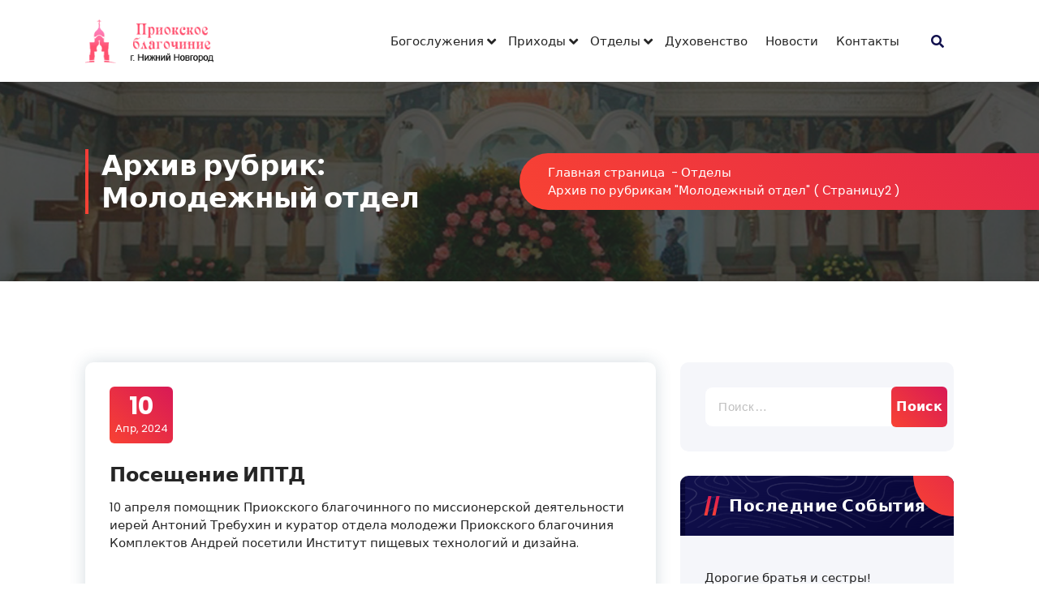

--- FILE ---
content_type: text/html; charset=UTF-8
request_url: https://prioknn.ru/category/otd/molodez/page/2/
body_size: 24928
content:
<!DOCTYPE html>
<html lang="ru-RU">
	<head>
		<meta charset="UTF-8">
		<meta name="viewport" content="width=device-width, initial-scale=1">
		<link rel="profile" href="https://gmpg.org/xfn/11">
		
		<title>Молодежный отдел &#8211; Страница 2 &#8211; Приокское благочиние</title>
<meta name='robots' content='max-image-preview:large' />
<link rel='dns-prefetch' href='//fonts.googleapis.com' />
<link rel="alternate" type="application/rss+xml" title="Приокское благочиние &raquo; Лента" href="https://prioknn.ru/feed/" />
<link rel="alternate" type="application/rss+xml" title="Приокское благочиние &raquo; Лента комментариев" href="https://prioknn.ru/comments/feed/" />
<link rel="alternate" type="application/rss+xml" title="Приокское благочиние &raquo; Лента рубрики Молодежный отдел" href="https://prioknn.ru/category/otd/molodez/feed/" />
<script type="text/javascript">
/* <![CDATA[ */
window._wpemojiSettings = {"baseUrl":"https:\/\/s.w.org\/images\/core\/emoji\/15.0.3\/72x72\/","ext":".png","svgUrl":"https:\/\/s.w.org\/images\/core\/emoji\/15.0.3\/svg\/","svgExt":".svg","source":{"concatemoji":"https:\/\/prioknn.ru\/wp-includes\/js\/wp-emoji-release.min.js?ver=6.6.2"}};
/*! This file is auto-generated */
!function(i,n){var o,s,e;function c(e){try{var t={supportTests:e,timestamp:(new Date).valueOf()};sessionStorage.setItem(o,JSON.stringify(t))}catch(e){}}function p(e,t,n){e.clearRect(0,0,e.canvas.width,e.canvas.height),e.fillText(t,0,0);var t=new Uint32Array(e.getImageData(0,0,e.canvas.width,e.canvas.height).data),r=(e.clearRect(0,0,e.canvas.width,e.canvas.height),e.fillText(n,0,0),new Uint32Array(e.getImageData(0,0,e.canvas.width,e.canvas.height).data));return t.every(function(e,t){return e===r[t]})}function u(e,t,n){switch(t){case"flag":return n(e,"\ud83c\udff3\ufe0f\u200d\u26a7\ufe0f","\ud83c\udff3\ufe0f\u200b\u26a7\ufe0f")?!1:!n(e,"\ud83c\uddfa\ud83c\uddf3","\ud83c\uddfa\u200b\ud83c\uddf3")&&!n(e,"\ud83c\udff4\udb40\udc67\udb40\udc62\udb40\udc65\udb40\udc6e\udb40\udc67\udb40\udc7f","\ud83c\udff4\u200b\udb40\udc67\u200b\udb40\udc62\u200b\udb40\udc65\u200b\udb40\udc6e\u200b\udb40\udc67\u200b\udb40\udc7f");case"emoji":return!n(e,"\ud83d\udc26\u200d\u2b1b","\ud83d\udc26\u200b\u2b1b")}return!1}function f(e,t,n){var r="undefined"!=typeof WorkerGlobalScope&&self instanceof WorkerGlobalScope?new OffscreenCanvas(300,150):i.createElement("canvas"),a=r.getContext("2d",{willReadFrequently:!0}),o=(a.textBaseline="top",a.font="600 32px Arial",{});return e.forEach(function(e){o[e]=t(a,e,n)}),o}function t(e){var t=i.createElement("script");t.src=e,t.defer=!0,i.head.appendChild(t)}"undefined"!=typeof Promise&&(o="wpEmojiSettingsSupports",s=["flag","emoji"],n.supports={everything:!0,everythingExceptFlag:!0},e=new Promise(function(e){i.addEventListener("DOMContentLoaded",e,{once:!0})}),new Promise(function(t){var n=function(){try{var e=JSON.parse(sessionStorage.getItem(o));if("object"==typeof e&&"number"==typeof e.timestamp&&(new Date).valueOf()<e.timestamp+604800&&"object"==typeof e.supportTests)return e.supportTests}catch(e){}return null}();if(!n){if("undefined"!=typeof Worker&&"undefined"!=typeof OffscreenCanvas&&"undefined"!=typeof URL&&URL.createObjectURL&&"undefined"!=typeof Blob)try{var e="postMessage("+f.toString()+"("+[JSON.stringify(s),u.toString(),p.toString()].join(",")+"));",r=new Blob([e],{type:"text/javascript"}),a=new Worker(URL.createObjectURL(r),{name:"wpTestEmojiSupports"});return void(a.onmessage=function(e){c(n=e.data),a.terminate(),t(n)})}catch(e){}c(n=f(s,u,p))}t(n)}).then(function(e){for(var t in e)n.supports[t]=e[t],n.supports.everything=n.supports.everything&&n.supports[t],"flag"!==t&&(n.supports.everythingExceptFlag=n.supports.everythingExceptFlag&&n.supports[t]);n.supports.everythingExceptFlag=n.supports.everythingExceptFlag&&!n.supports.flag,n.DOMReady=!1,n.readyCallback=function(){n.DOMReady=!0}}).then(function(){return e}).then(function(){var e;n.supports.everything||(n.readyCallback(),(e=n.source||{}).concatemoji?t(e.concatemoji):e.wpemoji&&e.twemoji&&(t(e.twemoji),t(e.wpemoji)))}))}((window,document),window._wpemojiSettings);
/* ]]> */
</script>
<style id='wp-emoji-styles-inline-css' type='text/css'>

	img.wp-smiley, img.emoji {
		display: inline !important;
		border: none !important;
		box-shadow: none !important;
		height: 1em !important;
		width: 1em !important;
		margin: 0 0.07em !important;
		vertical-align: -0.1em !important;
		background: none !important;
		padding: 0 !important;
	}
</style>
<link rel='stylesheet' id='wp-block-library-css' href='https://prioknn.ru/wp-includes/css/dist/block-library/style.min.css?ver=6.6.2' type='text/css' media='all' />
<style id='classic-theme-styles-inline-css' type='text/css'>
/*! This file is auto-generated */
.wp-block-button__link{color:#fff;background-color:#32373c;border-radius:9999px;box-shadow:none;text-decoration:none;padding:calc(.667em + 2px) calc(1.333em + 2px);font-size:1.125em}.wp-block-file__button{background:#32373c;color:#fff;text-decoration:none}
</style>
<style id='global-styles-inline-css' type='text/css'>
:root{--wp--preset--aspect-ratio--square: 1;--wp--preset--aspect-ratio--4-3: 4/3;--wp--preset--aspect-ratio--3-4: 3/4;--wp--preset--aspect-ratio--3-2: 3/2;--wp--preset--aspect-ratio--2-3: 2/3;--wp--preset--aspect-ratio--16-9: 16/9;--wp--preset--aspect-ratio--9-16: 9/16;--wp--preset--color--black: #000000;--wp--preset--color--cyan-bluish-gray: #abb8c3;--wp--preset--color--white: #ffffff;--wp--preset--color--pale-pink: #f78da7;--wp--preset--color--vivid-red: #cf2e2e;--wp--preset--color--luminous-vivid-orange: #ff6900;--wp--preset--color--luminous-vivid-amber: #fcb900;--wp--preset--color--light-green-cyan: #7bdcb5;--wp--preset--color--vivid-green-cyan: #00d084;--wp--preset--color--pale-cyan-blue: #8ed1fc;--wp--preset--color--vivid-cyan-blue: #0693e3;--wp--preset--color--vivid-purple: #9b51e0;--wp--preset--gradient--vivid-cyan-blue-to-vivid-purple: linear-gradient(135deg,rgba(6,147,227,1) 0%,rgb(155,81,224) 100%);--wp--preset--gradient--light-green-cyan-to-vivid-green-cyan: linear-gradient(135deg,rgb(122,220,180) 0%,rgb(0,208,130) 100%);--wp--preset--gradient--luminous-vivid-amber-to-luminous-vivid-orange: linear-gradient(135deg,rgba(252,185,0,1) 0%,rgba(255,105,0,1) 100%);--wp--preset--gradient--luminous-vivid-orange-to-vivid-red: linear-gradient(135deg,rgba(255,105,0,1) 0%,rgb(207,46,46) 100%);--wp--preset--gradient--very-light-gray-to-cyan-bluish-gray: linear-gradient(135deg,rgb(238,238,238) 0%,rgb(169,184,195) 100%);--wp--preset--gradient--cool-to-warm-spectrum: linear-gradient(135deg,rgb(74,234,220) 0%,rgb(151,120,209) 20%,rgb(207,42,186) 40%,rgb(238,44,130) 60%,rgb(251,105,98) 80%,rgb(254,248,76) 100%);--wp--preset--gradient--blush-light-purple: linear-gradient(135deg,rgb(255,206,236) 0%,rgb(152,150,240) 100%);--wp--preset--gradient--blush-bordeaux: linear-gradient(135deg,rgb(254,205,165) 0%,rgb(254,45,45) 50%,rgb(107,0,62) 100%);--wp--preset--gradient--luminous-dusk: linear-gradient(135deg,rgb(255,203,112) 0%,rgb(199,81,192) 50%,rgb(65,88,208) 100%);--wp--preset--gradient--pale-ocean: linear-gradient(135deg,rgb(255,245,203) 0%,rgb(182,227,212) 50%,rgb(51,167,181) 100%);--wp--preset--gradient--electric-grass: linear-gradient(135deg,rgb(202,248,128) 0%,rgb(113,206,126) 100%);--wp--preset--gradient--midnight: linear-gradient(135deg,rgb(2,3,129) 0%,rgb(40,116,252) 100%);--wp--preset--font-size--small: 13px;--wp--preset--font-size--medium: 20px;--wp--preset--font-size--large: 36px;--wp--preset--font-size--x-large: 42px;--wp--preset--spacing--20: 0.44rem;--wp--preset--spacing--30: 0.67rem;--wp--preset--spacing--40: 1rem;--wp--preset--spacing--50: 1.5rem;--wp--preset--spacing--60: 2.25rem;--wp--preset--spacing--70: 3.38rem;--wp--preset--spacing--80: 5.06rem;--wp--preset--shadow--natural: 6px 6px 9px rgba(0, 0, 0, 0.2);--wp--preset--shadow--deep: 12px 12px 50px rgba(0, 0, 0, 0.4);--wp--preset--shadow--sharp: 6px 6px 0px rgba(0, 0, 0, 0.2);--wp--preset--shadow--outlined: 6px 6px 0px -3px rgba(255, 255, 255, 1), 6px 6px rgba(0, 0, 0, 1);--wp--preset--shadow--crisp: 6px 6px 0px rgba(0, 0, 0, 1);}:where(.is-layout-flex){gap: 0.5em;}:where(.is-layout-grid){gap: 0.5em;}body .is-layout-flex{display: flex;}.is-layout-flex{flex-wrap: wrap;align-items: center;}.is-layout-flex > :is(*, div){margin: 0;}body .is-layout-grid{display: grid;}.is-layout-grid > :is(*, div){margin: 0;}:where(.wp-block-columns.is-layout-flex){gap: 2em;}:where(.wp-block-columns.is-layout-grid){gap: 2em;}:where(.wp-block-post-template.is-layout-flex){gap: 1.25em;}:where(.wp-block-post-template.is-layout-grid){gap: 1.25em;}.has-black-color{color: var(--wp--preset--color--black) !important;}.has-cyan-bluish-gray-color{color: var(--wp--preset--color--cyan-bluish-gray) !important;}.has-white-color{color: var(--wp--preset--color--white) !important;}.has-pale-pink-color{color: var(--wp--preset--color--pale-pink) !important;}.has-vivid-red-color{color: var(--wp--preset--color--vivid-red) !important;}.has-luminous-vivid-orange-color{color: var(--wp--preset--color--luminous-vivid-orange) !important;}.has-luminous-vivid-amber-color{color: var(--wp--preset--color--luminous-vivid-amber) !important;}.has-light-green-cyan-color{color: var(--wp--preset--color--light-green-cyan) !important;}.has-vivid-green-cyan-color{color: var(--wp--preset--color--vivid-green-cyan) !important;}.has-pale-cyan-blue-color{color: var(--wp--preset--color--pale-cyan-blue) !important;}.has-vivid-cyan-blue-color{color: var(--wp--preset--color--vivid-cyan-blue) !important;}.has-vivid-purple-color{color: var(--wp--preset--color--vivid-purple) !important;}.has-black-background-color{background-color: var(--wp--preset--color--black) !important;}.has-cyan-bluish-gray-background-color{background-color: var(--wp--preset--color--cyan-bluish-gray) !important;}.has-white-background-color{background-color: var(--wp--preset--color--white) !important;}.has-pale-pink-background-color{background-color: var(--wp--preset--color--pale-pink) !important;}.has-vivid-red-background-color{background-color: var(--wp--preset--color--vivid-red) !important;}.has-luminous-vivid-orange-background-color{background-color: var(--wp--preset--color--luminous-vivid-orange) !important;}.has-luminous-vivid-amber-background-color{background-color: var(--wp--preset--color--luminous-vivid-amber) !important;}.has-light-green-cyan-background-color{background-color: var(--wp--preset--color--light-green-cyan) !important;}.has-vivid-green-cyan-background-color{background-color: var(--wp--preset--color--vivid-green-cyan) !important;}.has-pale-cyan-blue-background-color{background-color: var(--wp--preset--color--pale-cyan-blue) !important;}.has-vivid-cyan-blue-background-color{background-color: var(--wp--preset--color--vivid-cyan-blue) !important;}.has-vivid-purple-background-color{background-color: var(--wp--preset--color--vivid-purple) !important;}.has-black-border-color{border-color: var(--wp--preset--color--black) !important;}.has-cyan-bluish-gray-border-color{border-color: var(--wp--preset--color--cyan-bluish-gray) !important;}.has-white-border-color{border-color: var(--wp--preset--color--white) !important;}.has-pale-pink-border-color{border-color: var(--wp--preset--color--pale-pink) !important;}.has-vivid-red-border-color{border-color: var(--wp--preset--color--vivid-red) !important;}.has-luminous-vivid-orange-border-color{border-color: var(--wp--preset--color--luminous-vivid-orange) !important;}.has-luminous-vivid-amber-border-color{border-color: var(--wp--preset--color--luminous-vivid-amber) !important;}.has-light-green-cyan-border-color{border-color: var(--wp--preset--color--light-green-cyan) !important;}.has-vivid-green-cyan-border-color{border-color: var(--wp--preset--color--vivid-green-cyan) !important;}.has-pale-cyan-blue-border-color{border-color: var(--wp--preset--color--pale-cyan-blue) !important;}.has-vivid-cyan-blue-border-color{border-color: var(--wp--preset--color--vivid-cyan-blue) !important;}.has-vivid-purple-border-color{border-color: var(--wp--preset--color--vivid-purple) !important;}.has-vivid-cyan-blue-to-vivid-purple-gradient-background{background: var(--wp--preset--gradient--vivid-cyan-blue-to-vivid-purple) !important;}.has-light-green-cyan-to-vivid-green-cyan-gradient-background{background: var(--wp--preset--gradient--light-green-cyan-to-vivid-green-cyan) !important;}.has-luminous-vivid-amber-to-luminous-vivid-orange-gradient-background{background: var(--wp--preset--gradient--luminous-vivid-amber-to-luminous-vivid-orange) !important;}.has-luminous-vivid-orange-to-vivid-red-gradient-background{background: var(--wp--preset--gradient--luminous-vivid-orange-to-vivid-red) !important;}.has-very-light-gray-to-cyan-bluish-gray-gradient-background{background: var(--wp--preset--gradient--very-light-gray-to-cyan-bluish-gray) !important;}.has-cool-to-warm-spectrum-gradient-background{background: var(--wp--preset--gradient--cool-to-warm-spectrum) !important;}.has-blush-light-purple-gradient-background{background: var(--wp--preset--gradient--blush-light-purple) !important;}.has-blush-bordeaux-gradient-background{background: var(--wp--preset--gradient--blush-bordeaux) !important;}.has-luminous-dusk-gradient-background{background: var(--wp--preset--gradient--luminous-dusk) !important;}.has-pale-ocean-gradient-background{background: var(--wp--preset--gradient--pale-ocean) !important;}.has-electric-grass-gradient-background{background: var(--wp--preset--gradient--electric-grass) !important;}.has-midnight-gradient-background{background: var(--wp--preset--gradient--midnight) !important;}.has-small-font-size{font-size: var(--wp--preset--font-size--small) !important;}.has-medium-font-size{font-size: var(--wp--preset--font-size--medium) !important;}.has-large-font-size{font-size: var(--wp--preset--font-size--large) !important;}.has-x-large-font-size{font-size: var(--wp--preset--font-size--x-large) !important;}
:where(.wp-block-post-template.is-layout-flex){gap: 1.25em;}:where(.wp-block-post-template.is-layout-grid){gap: 1.25em;}
:where(.wp-block-columns.is-layout-flex){gap: 2em;}:where(.wp-block-columns.is-layout-grid){gap: 2em;}
:root :where(.wp-block-pullquote){font-size: 1.5em;line-height: 1.6;}
</style>
<link rel='stylesheet' id='owl-carousel-min-css' href='https://prioknn.ru/wp-content/themes/gradiant/assets/css/owl.carousel.min.css?ver=6.6.2' type='text/css' media='all' />
<link rel='stylesheet' id='font-awesome-css' href='https://prioknn.ru/wp-content/plugins/elementor/assets/lib/font-awesome/css/font-awesome.min.css?ver=4.7.0' type='text/css' media='all' />
<link rel='stylesheet' id='gradiant-editor-style-css' href='https://prioknn.ru/wp-content/themes/gradiant/assets/css/editor-style.css?ver=6.6.2' type='text/css' media='all' />
<link rel='stylesheet' id='gradiant-default-css' href='https://prioknn.ru/wp-content/themes/gradiant/assets/css/color/default.css?ver=6.6.2' type='text/css' media='all' />
<link rel='stylesheet' id='gradiant-theme-css-css' href='https://prioknn.ru/wp-content/themes/gradiant/assets/css/theme.css?ver=6.6.2' type='text/css' media='all' />
<link rel='stylesheet' id='gradiant-meanmenu-css' href='https://prioknn.ru/wp-content/themes/gradiant/assets/css/meanmenu.css?ver=6.6.2' type='text/css' media='all' />
<link rel='stylesheet' id='gradiant-widgets-css' href='https://prioknn.ru/wp-content/themes/gradiant/assets/css/widgets.css?ver=6.6.2' type='text/css' media='all' />
<link rel='stylesheet' id='gradiant-main-css' href='https://prioknn.ru/wp-content/themes/gradiant/assets/css/main.css?ver=6.6.2' type='text/css' media='all' />
<link rel='stylesheet' id='gradiant-media-query-css' href='https://prioknn.ru/wp-content/themes/gradiant/assets/css/responsive.css?ver=6.6.2' type='text/css' media='all' />
<link rel='stylesheet' id='gradiant-woocommerce-css' href='https://prioknn.ru/wp-content/themes/gradiant/assets/css/woo.css?ver=6.6.2' type='text/css' media='all' />
<link rel='stylesheet' id='gradiant-style-css' href='https://prioknn.ru/wp-content/themes/gradiant/style.css?ver=6.6.2' type='text/css' media='all' />
<style id='gradiant-style-inline-css' type='text/css'>
.breadcrumb-content {
					min-height: 246px;
				}
.breadcrumb-area {
					background-image: url(https://www.prioknn.ru/wp-content/uploads/2022/08/breadcrumb.jpg);
					background-attachment: scroll;
				}
.av-container {
						max-width: 1170px;
					}
.footer-section.footer-one{ 
					background: url(https://www.prioknn.ru/wp-content/uploads/2022/08/8TwETXouXJU.jpg) no-repeat scroll center center / cover rgba(0, 0, 0, 0.75);
					background-blend-mode: multiply;
				}
@media (min-width: 992px){.footer-parallax .gradiant-content { 
					 margin-bottom: 500px;
			 }}

.logo img, .mobile-logo img {
					max-width: 180px;
				}
.theme-slider {
			background: rgba(0, 0, 0, 0);
		}
.cta-section {
					background-image: url(https://www.prioknn.ru/wp-content/uploads/2022/08/vechniy_gorod.jpg);
					background-attachment: scroll;
				}
 body{ 
			font-size: 15px;
			line-height: 1.5;
			text-transform: inherit;
			font-style: inherit;
		}
 h1{ 
				font-size: px;
				line-height: ;
				text-transform: inherit;
				font-style: inherit;
			}
 h2{ 
				font-size: px;
				line-height: ;
				text-transform: inherit;
				font-style: inherit;
			}
 h3{ 
				font-size: px;
				line-height: ;
				text-transform: inherit;
				font-style: inherit;
			}
 h4{ 
				font-size: px;
				line-height: ;
				text-transform: inherit;
				font-style: inherit;
			}
 h5{ 
				font-size: px;
				line-height: ;
				text-transform: inherit;
				font-style: inherit;
			}
 h6{ 
				font-size: px;
				line-height: ;
				text-transform: inherit;
				font-style: inherit;
			}

</style>
<link rel='stylesheet' id='gradiant-fonts-css' href='//fonts.googleapis.com/css?family=Poppins%3Aital%2Cwght%400%2C100%3B0%2C200%3B0%2C300%3B0%2C400%3B0%2C500%3B0%2C600%3B0%2C700%3B0%2C800%3B0%2C900%3B1%2C100%3B1%2C200%3B1%2C300%3B1%2C400%3B1%2C500%3B1%2C600%3B1%2C700%3B1%2C800%3B1%2C900&#038;subset=latin%2Clatin-ext' type='text/css' media='all' />
<link rel='stylesheet' id='animate-css' href='https://prioknn.ru/wp-content/plugins/clever-fox//inc/assets/css/animate.css?ver=6.6.2' type='text/css' media='all' />
<script type="text/javascript" src="https://prioknn.ru/wp-content/plugins/wp-yandex-metrika/assets/YmEc.min.js?ver=1.2.0" id="wp-yandex-metrika_YmEc-js"></script>
<script type="text/javascript" id="wp-yandex-metrika_YmEc-js-after">
/* <![CDATA[ */
window.tmpwpym={datalayername:'dataLayer',counters:JSON.parse('[{"number":"90935364","webvisor":"1"}]'),targets:JSON.parse('[]')};
/* ]]> */
</script>
<script type="text/javascript" src="https://prioknn.ru/wp-includes/js/jquery/jquery.min.js?ver=3.7.1" id="jquery-core-js"></script>
<script type="text/javascript" src="https://prioknn.ru/wp-includes/js/jquery/jquery-migrate.min.js?ver=3.4.1" id="jquery-migrate-js"></script>
<script type="text/javascript" src="https://prioknn.ru/wp-content/plugins/wp-yandex-metrika/assets/frontend.min.js?ver=1.2.0" id="wp-yandex-metrika_frontend-js"></script>
<script type="text/javascript" src="https://prioknn.ru/wp-content/themes/gradiant/assets/js/owl.carousel.min.js?ver=1" id="owl-carousel-js"></script>
<link rel="https://api.w.org/" href="https://prioknn.ru/wp-json/" /><link rel="alternate" title="JSON" type="application/json" href="https://prioknn.ru/wp-json/wp/v2/categories/5" /><link rel="EditURI" type="application/rsd+xml" title="RSD" href="https://prioknn.ru/xmlrpc.php?rsd" />
<meta name="generator" content="WordPress 6.6.2" />
<style>
		#category-posts-9-internal ul {padding: 0;}
#category-posts-9-internal .cat-post-item img {max-width: initial; max-height: initial; margin: initial;}
#category-posts-9-internal .cat-post-author {margin-bottom: 0;}
#category-posts-9-internal .cat-post-thumbnail {margin: 5px 10px 5px 0;}
#category-posts-9-internal .cat-post-item:before {content: ""; clear: both;}
#category-posts-9-internal .cat-post-excerpt-more {display: inline-block;}
#category-posts-9-internal .cat-post-item {list-style: none; margin: 3px 0 10px; padding: 3px 0;}
#category-posts-9-internal .cat-post-current .cat-post-title {font-weight: bold; text-transform: uppercase;}
#category-posts-9-internal [class*=cat-post-tax] {font-size: 0.85em;}
#category-posts-9-internal [class*=cat-post-tax] * {display:inline-block;}
#category-posts-9-internal .cat-post-item:after {content: ""; display: table;	clear: both;}
#category-posts-9-internal .cat-post-item .cat-post-title {overflow: hidden;text-overflow: ellipsis;white-space: initial;display: -webkit-box;-webkit-line-clamp: 2;-webkit-box-orient: vertical;padding-bottom: 0 !important;}
#category-posts-9-internal .cpwp-wrap-text p {display: inline;}
#category-posts-9-internal .cat-post-item .cpwp-wrap-text {overflow: hidden;text-overflow: ellipsis;white-space: initial;display: -webkit-box;-webkit-line-clamp: 4;-webkit-box-orient: vertical;padding-bottom: 0 !important;}
#category-posts-9-internal p.cpwp-excerpt-text {min-width: 120px;}
#category-posts-9-internal .cat-post-item:after {content: ""; display: table;	clear: both;}
#category-posts-9-internal .cat-post-thumbnail {display:block; float:left; margin:5px 10px 5px 0;}
#category-posts-9-internal .cat-post-crop {overflow:hidden;display:block;}
#category-posts-9-internal p {margin:5px 0 0 0}
#category-posts-9-internal li > div {margin:5px 0 0 0; clear:both;}
#category-posts-9-internal .dashicons {vertical-align:middle;}
#category-posts-9-internal .cat-post-thumbnail .cat-post-crop img {height: 150px;}
#category-posts-9-internal .cat-post-thumbnail .cat-post-crop img {width: 150px;}
#category-posts-9-internal .cat-post-thumbnail .cat-post-crop img {object-fit: cover; max-width: 100%; display: block;}
#category-posts-9-internal .cat-post-thumbnail .cat-post-crop-not-supported img {width: 100%;}
#category-posts-9-internal .cat-post-thumbnail {max-width:100%;}
#category-posts-9-internal .cat-post-item img {margin: initial;}
#category-posts-10-internal ul {padding: 0;}
#category-posts-10-internal .cat-post-item img {max-width: initial; max-height: initial; margin: initial;}
#category-posts-10-internal .cat-post-author {margin-bottom: 0;}
#category-posts-10-internal .cat-post-thumbnail {margin: 5px 10px 5px 0;}
#category-posts-10-internal .cat-post-item:before {content: ""; clear: both;}
#category-posts-10-internal .cat-post-excerpt-more {display: inline-block;}
#category-posts-10-internal .cat-post-item {list-style: none; margin: 3px 0 10px; padding: 3px 0;}
#category-posts-10-internal .cat-post-current .cat-post-title {font-weight: bold; text-transform: uppercase;}
#category-posts-10-internal [class*=cat-post-tax] {font-size: 0.85em;}
#category-posts-10-internal [class*=cat-post-tax] * {display:inline-block;}
#category-posts-10-internal .cat-post-item:after {content: ""; display: table;	clear: both;}
#category-posts-10-internal .cat-post-item .cat-post-title {overflow: hidden;text-overflow: ellipsis;white-space: initial;display: -webkit-box;-webkit-line-clamp: 2;-webkit-box-orient: vertical;padding-bottom: 0 !important;}
#category-posts-10-internal .cpwp-wrap-text p {display: inline;}
#category-posts-10-internal .cat-post-item .cpwp-wrap-text {overflow: hidden;text-overflow: ellipsis;white-space: initial;display: -webkit-box;-webkit-line-clamp: 4;-webkit-box-orient: vertical;padding-bottom: 0 !important;}
#category-posts-10-internal p.cpwp-excerpt-text {min-width: 120px;}
#category-posts-10-internal .cat-post-item:after {content: ""; display: table;	clear: both;}
#category-posts-10-internal .cat-post-thumbnail {display:block; float:left; margin:5px 10px 5px 0;}
#category-posts-10-internal .cat-post-crop {overflow:hidden;display:block;}
#category-posts-10-internal p {margin:5px 0 0 0}
#category-posts-10-internal li > div {margin:5px 0 0 0; clear:both;}
#category-posts-10-internal .dashicons {vertical-align:middle;}
#category-posts-10-internal .cat-post-thumbnail .cat-post-crop img {height: 150px;}
#category-posts-10-internal .cat-post-thumbnail .cat-post-crop img {width: 150px;}
#category-posts-10-internal .cat-post-thumbnail .cat-post-crop img {object-fit: cover; max-width: 100%; display: block;}
#category-posts-10-internal .cat-post-thumbnail .cat-post-crop-not-supported img {width: 100%;}
#category-posts-10-internal .cat-post-thumbnail {max-width:100%;}
#category-posts-10-internal .cat-post-item img {margin: initial;}
#category-posts-12-internal ul {padding: 0;}
#category-posts-12-internal .cat-post-item img {max-width: initial; max-height: initial; margin: initial;}
#category-posts-12-internal .cat-post-author {margin-bottom: 0;}
#category-posts-12-internal .cat-post-thumbnail {margin: 5px 10px 5px 0;}
#category-posts-12-internal .cat-post-item:before {content: ""; clear: both;}
#category-posts-12-internal .cat-post-excerpt-more {display: inline-block;}
#category-posts-12-internal .cat-post-item {list-style: none; margin: 3px 0 10px; padding: 3px 0;}
#category-posts-12-internal .cat-post-current .cat-post-title {font-weight: bold; text-transform: uppercase;}
#category-posts-12-internal [class*=cat-post-tax] {font-size: 0.85em;}
#category-posts-12-internal [class*=cat-post-tax] * {display:inline-block;}
#category-posts-12-internal .cat-post-item:after {content: ""; display: table;	clear: both;}
#category-posts-12-internal .cat-post-item .cat-post-title {overflow: hidden;text-overflow: ellipsis;white-space: initial;display: -webkit-box;-webkit-line-clamp: 2;-webkit-box-orient: vertical;padding-bottom: 0 !important;}
#category-posts-12-internal .cpwp-wrap-text p {display: inline;}
#category-posts-12-internal .cat-post-item .cpwp-wrap-text {overflow: hidden;text-overflow: ellipsis;white-space: initial;display: -webkit-box;-webkit-line-clamp: 4;-webkit-box-orient: vertical;padding-bottom: 0 !important;}
#category-posts-12-internal p.cpwp-excerpt-text {min-width: 120px;}
#category-posts-12-internal .cat-post-item:after {content: ""; display: table;	clear: both;}
#category-posts-12-internal .cat-post-thumbnail {display:block; float:left; margin:5px 10px 5px 0;}
#category-posts-12-internal .cat-post-crop {overflow:hidden;display:block;}
#category-posts-12-internal p {margin:5px 0 0 0}
#category-posts-12-internal li > div {margin:5px 0 0 0; clear:both;}
#category-posts-12-internal .dashicons {vertical-align:middle;}
#category-posts-12-internal .cat-post-thumbnail .cat-post-crop img {height: 150px;}
#category-posts-12-internal .cat-post-thumbnail .cat-post-crop img {width: 150px;}
#category-posts-12-internal .cat-post-thumbnail .cat-post-crop img {object-fit: cover; max-width: 100%; display: block;}
#category-posts-12-internal .cat-post-thumbnail .cat-post-crop-not-supported img {width: 100%;}
#category-posts-12-internal .cat-post-thumbnail {max-width:100%;}
#category-posts-12-internal .cat-post-item img {margin: initial;}
#category-posts-20-internal ul {padding: 0;}
#category-posts-20-internal .cat-post-item img {max-width: initial; max-height: initial; margin: initial;}
#category-posts-20-internal .cat-post-author {margin-bottom: 0;}
#category-posts-20-internal .cat-post-thumbnail {margin: 5px 10px 5px 0;}
#category-posts-20-internal .cat-post-item:before {content: ""; clear: both;}
#category-posts-20-internal .cat-post-excerpt-more {display: inline-block;}
#category-posts-20-internal .cat-post-item {list-style: none; margin: 3px 0 10px; padding: 3px 0;}
#category-posts-20-internal .cat-post-current .cat-post-title {font-weight: bold; text-transform: uppercase;}
#category-posts-20-internal [class*=cat-post-tax] {font-size: 0.85em;}
#category-posts-20-internal [class*=cat-post-tax] * {display:inline-block;}
#category-posts-20-internal .cat-post-item:after {content: ""; display: table;	clear: both;}
#category-posts-20-internal .cat-post-item .cat-post-title {overflow: hidden;text-overflow: ellipsis;white-space: initial;display: -webkit-box;-webkit-line-clamp: 2;-webkit-box-orient: vertical;padding-bottom: 0 !important;}
#category-posts-20-internal .cpwp-wrap-text p {display: inline;}
#category-posts-20-internal .cat-post-item .cpwp-wrap-text {overflow: hidden;text-overflow: ellipsis;white-space: initial;display: -webkit-box;-webkit-line-clamp: 4;-webkit-box-orient: vertical;padding-bottom: 0 !important;}
#category-posts-20-internal p.cpwp-excerpt-text {min-width: 120px;}
#category-posts-20-internal .cat-post-item:after {content: ""; display: table;	clear: both;}
#category-posts-20-internal .cat-post-thumbnail {display:block; float:left; margin:5px 10px 5px 0;}
#category-posts-20-internal .cat-post-crop {overflow:hidden;display:block;}
#category-posts-20-internal p {margin:5px 0 0 0}
#category-posts-20-internal li > div {margin:5px 0 0 0; clear:both;}
#category-posts-20-internal .dashicons {vertical-align:middle;}
#category-posts-20-internal .cat-post-thumbnail .cat-post-crop img {height: 150px;}
#category-posts-20-internal .cat-post-thumbnail .cat-post-crop img {width: 150px;}
#category-posts-20-internal .cat-post-thumbnail .cat-post-crop img {object-fit: cover; max-width: 100%; display: block;}
#category-posts-20-internal .cat-post-thumbnail .cat-post-crop-not-supported img {width: 100%;}
#category-posts-20-internal .cat-post-thumbnail {max-width:100%;}
#category-posts-20-internal .cat-post-item img {margin: initial;}
#category-posts-16-internal ul {padding: 0;}
#category-posts-16-internal .cat-post-item img {max-width: initial; max-height: initial; margin: initial;}
#category-posts-16-internal .cat-post-author {margin-bottom: 0;}
#category-posts-16-internal .cat-post-thumbnail {margin: 5px 10px 5px 0;}
#category-posts-16-internal .cat-post-item:before {content: ""; clear: both;}
#category-posts-16-internal .cat-post-excerpt-more {display: inline-block;}
#category-posts-16-internal .cat-post-item {list-style: none; margin: 3px 0 10px; padding: 3px 0;}
#category-posts-16-internal .cat-post-current .cat-post-title {font-weight: bold; text-transform: uppercase;}
#category-posts-16-internal [class*=cat-post-tax] {font-size: 0.85em;}
#category-posts-16-internal [class*=cat-post-tax] * {display:inline-block;}
#category-posts-16-internal .cat-post-item:after {content: ""; display: table;	clear: both;}
#category-posts-16-internal .cat-post-item .cat-post-title {overflow: hidden;text-overflow: ellipsis;white-space: initial;display: -webkit-box;-webkit-line-clamp: 2;-webkit-box-orient: vertical;padding-bottom: 0 !important;}
#category-posts-16-internal .cpwp-wrap-text p {display: inline;}
#category-posts-16-internal .cat-post-item .cpwp-wrap-text {overflow: hidden;text-overflow: ellipsis;white-space: initial;display: -webkit-box;-webkit-line-clamp: 4;-webkit-box-orient: vertical;padding-bottom: 0 !important;}
#category-posts-16-internal p.cpwp-excerpt-text {min-width: 120px;}
#category-posts-16-internal .cat-post-item:after {content: ""; display: table;	clear: both;}
#category-posts-16-internal .cat-post-thumbnail {display:block; float:left; margin:5px 10px 5px 0;}
#category-posts-16-internal .cat-post-crop {overflow:hidden;display:block;}
#category-posts-16-internal p {margin:5px 0 0 0}
#category-posts-16-internal li > div {margin:5px 0 0 0; clear:both;}
#category-posts-16-internal .dashicons {vertical-align:middle;}
#category-posts-16-internal .cat-post-thumbnail .cat-post-crop img {height: 150px;}
#category-posts-16-internal .cat-post-thumbnail .cat-post-crop img {width: 150px;}
#category-posts-16-internal .cat-post-thumbnail .cat-post-crop img {object-fit: cover; max-width: 100%; display: block;}
#category-posts-16-internal .cat-post-thumbnail .cat-post-crop-not-supported img {width: 100%;}
#category-posts-16-internal .cat-post-thumbnail {max-width:100%;}
#category-posts-16-internal .cat-post-item img {margin: initial;}
#category-posts-18-internal ul {padding: 0;}
#category-posts-18-internal .cat-post-item img {max-width: initial; max-height: initial; margin: initial;}
#category-posts-18-internal .cat-post-author {margin-bottom: 0;}
#category-posts-18-internal .cat-post-thumbnail {margin: 5px 10px 5px 0;}
#category-posts-18-internal .cat-post-item:before {content: ""; clear: both;}
#category-posts-18-internal .cat-post-excerpt-more {display: inline-block;}
#category-posts-18-internal .cat-post-item {list-style: none; margin: 3px 0 10px; padding: 3px 0;}
#category-posts-18-internal .cat-post-current .cat-post-title {font-weight: bold; text-transform: uppercase;}
#category-posts-18-internal [class*=cat-post-tax] {font-size: 0.85em;}
#category-posts-18-internal [class*=cat-post-tax] * {display:inline-block;}
#category-posts-18-internal .cat-post-item:after {content: ""; display: table;	clear: both;}
#category-posts-18-internal .cat-post-item .cat-post-title {overflow: hidden;text-overflow: ellipsis;white-space: initial;display: -webkit-box;-webkit-line-clamp: 2;-webkit-box-orient: vertical;padding-bottom: 0 !important;}
#category-posts-18-internal .cpwp-wrap-text p {display: inline;}
#category-posts-18-internal .cat-post-item .cpwp-wrap-text {overflow: hidden;text-overflow: ellipsis;white-space: initial;display: -webkit-box;-webkit-line-clamp: 4;-webkit-box-orient: vertical;padding-bottom: 0 !important;}
#category-posts-18-internal p.cpwp-excerpt-text {min-width: 120px;}
#category-posts-18-internal .cat-post-item:after {content: ""; display: table;	clear: both;}
#category-posts-18-internal .cat-post-thumbnail {display:block; float:left; margin:5px 10px 5px 0;}
#category-posts-18-internal .cat-post-crop {overflow:hidden;display:block;}
#category-posts-18-internal p {margin:5px 0 0 0}
#category-posts-18-internal li > div {margin:5px 0 0 0; clear:both;}
#category-posts-18-internal .dashicons {vertical-align:middle;}
#category-posts-18-internal .cat-post-thumbnail .cat-post-crop img {height: 150px;}
#category-posts-18-internal .cat-post-thumbnail .cat-post-crop img {width: 150px;}
#category-posts-18-internal .cat-post-thumbnail .cat-post-crop img {object-fit: cover; max-width: 100%; display: block;}
#category-posts-18-internal .cat-post-thumbnail .cat-post-crop-not-supported img {width: 100%;}
#category-posts-18-internal .cat-post-thumbnail {max-width:100%;}
#category-posts-18-internal .cat-post-item img {margin: initial;}
#category-posts-17-internal ul {padding: 0;}
#category-posts-17-internal .cat-post-item img {max-width: initial; max-height: initial; margin: initial;}
#category-posts-17-internal .cat-post-author {margin-bottom: 0;}
#category-posts-17-internal .cat-post-thumbnail {margin: 5px 10px 5px 0;}
#category-posts-17-internal .cat-post-item:before {content: ""; clear: both;}
#category-posts-17-internal .cat-post-excerpt-more {display: inline-block;}
#category-posts-17-internal .cat-post-item {list-style: none; margin: 3px 0 10px; padding: 3px 0;}
#category-posts-17-internal .cat-post-current .cat-post-title {font-weight: bold; text-transform: uppercase;}
#category-posts-17-internal [class*=cat-post-tax] {font-size: 0.85em;}
#category-posts-17-internal [class*=cat-post-tax] * {display:inline-block;}
#category-posts-17-internal .cat-post-item:after {content: ""; display: table;	clear: both;}
#category-posts-17-internal .cat-post-item .cat-post-title {overflow: hidden;text-overflow: ellipsis;white-space: initial;display: -webkit-box;-webkit-line-clamp: 2;-webkit-box-orient: vertical;padding-bottom: 0 !important;}
#category-posts-17-internal .cpwp-wrap-text p {display: inline;}
#category-posts-17-internal .cat-post-item .cpwp-wrap-text {overflow: hidden;text-overflow: ellipsis;white-space: initial;display: -webkit-box;-webkit-line-clamp: 4;-webkit-box-orient: vertical;padding-bottom: 0 !important;}
#category-posts-17-internal p.cpwp-excerpt-text {min-width: 120px;}
#category-posts-17-internal .cat-post-item:after {content: ""; display: table;	clear: both;}
#category-posts-17-internal .cat-post-thumbnail {display:block; float:left; margin:5px 10px 5px 0;}
#category-posts-17-internal .cat-post-crop {overflow:hidden;display:block;}
#category-posts-17-internal p {margin:5px 0 0 0}
#category-posts-17-internal li > div {margin:5px 0 0 0; clear:both;}
#category-posts-17-internal .dashicons {vertical-align:middle;}
#category-posts-17-internal .cat-post-thumbnail .cat-post-crop img {height: 150px;}
#category-posts-17-internal .cat-post-thumbnail .cat-post-crop img {width: 150px;}
#category-posts-17-internal .cat-post-thumbnail .cat-post-crop img {object-fit: cover; max-width: 100%; display: block;}
#category-posts-17-internal .cat-post-thumbnail .cat-post-crop-not-supported img {width: 100%;}
#category-posts-17-internal .cat-post-thumbnail {max-width:100%;}
#category-posts-17-internal .cat-post-item img {margin: initial;}
#category-posts-21-internal ul {padding: 0;}
#category-posts-21-internal .cat-post-item img {max-width: initial; max-height: initial; margin: initial;}
#category-posts-21-internal .cat-post-author {margin-bottom: 0;}
#category-posts-21-internal .cat-post-thumbnail {margin: 5px 10px 5px 0;}
#category-posts-21-internal .cat-post-item:before {content: ""; clear: both;}
#category-posts-21-internal .cat-post-excerpt-more {display: inline-block;}
#category-posts-21-internal .cat-post-item {list-style: none; margin: 3px 0 10px; padding: 3px 0;}
#category-posts-21-internal .cat-post-current .cat-post-title {font-weight: bold; text-transform: uppercase;}
#category-posts-21-internal [class*=cat-post-tax] {font-size: 0.85em;}
#category-posts-21-internal [class*=cat-post-tax] * {display:inline-block;}
#category-posts-21-internal .cat-post-item:after {content: ""; display: table;	clear: both;}
#category-posts-21-internal .cat-post-item .cat-post-title {overflow: hidden;text-overflow: ellipsis;white-space: initial;display: -webkit-box;-webkit-line-clamp: 2;-webkit-box-orient: vertical;padding-bottom: 0 !important;}
#category-posts-21-internal .cat-post-item:after {content: ""; display: table;	clear: both;}
#category-posts-21-internal .cat-post-thumbnail {display:block; float:left; margin:5px 10px 5px 0;}
#category-posts-21-internal .cat-post-crop {overflow:hidden;display:block;}
#category-posts-21-internal p {margin:5px 0 0 0}
#category-posts-21-internal li > div {margin:5px 0 0 0; clear:both;}
#category-posts-21-internal .dashicons {vertical-align:middle;}
#category-posts-21-internal .cat-post-thumbnail .cat-post-crop img {height: 150px;}
#category-posts-21-internal .cat-post-thumbnail .cat-post-crop img {width: 150px;}
#category-posts-21-internal .cat-post-thumbnail .cat-post-crop img {object-fit: cover; max-width: 100%; display: block;}
#category-posts-21-internal .cat-post-thumbnail .cat-post-crop-not-supported img {width: 100%;}
#category-posts-21-internal .cat-post-thumbnail {max-width:100%;}
#category-posts-21-internal .cat-post-item img {margin: initial;}
</style>
		
                <script>
                    document.documentElement.classList.add("leyka-js");
                </script>
                <style>
                    :root {
                        --color-main: 		#1db318;
                        --color-main-dark: 	#1aa316;
                        --color-main-light: #acebaa;
                    }
                </style>

                <meta name="verification" content="f612c7d25f5690ad41496fcfdbf8d1" />	<style type="text/css">
			body .header h4.site-title,
		body .header p.site-description {
			color: #252525;
		}
		</style>
	        <!-- Yandex.Metrica counter -->
        <script type="text/javascript">
            (function (m, e, t, r, i, k, a) {
                m[i] = m[i] || function () {
                    (m[i].a = m[i].a || []).push(arguments)
                };
                m[i].l = 1 * new Date();
                k = e.createElement(t), a = e.getElementsByTagName(t)[0], k.async = 1, k.src = r, a.parentNode.insertBefore(k, a)
            })

            (window, document, "script", "https://mc.yandex.ru/metrika/tag.js", "ym");

            ym("90935364", "init", {
                clickmap: true,
                trackLinks: true,
                accurateTrackBounce: true,
                webvisor: true,
                ecommerce: "dataLayer",
                params: {
                    __ym: {
                        "ymCmsPlugin": {
                            "cms": "wordpress",
                            "cmsVersion":"6.6",
                            "pluginVersion": "1.2.0",
                            "ymCmsRip": "1307379373"
                        }
                    }
                }
            });
        </script>
        <!-- /Yandex.Metrica counter -->
        <link rel="icon" href="https://prioknn.ru/wp-content/uploads/2022/08/cropped-favicon-32x32.png" sizes="32x32" />
<link rel="icon" href="https://prioknn.ru/wp-content/uploads/2022/08/cropped-favicon-192x192.png" sizes="192x192" />
<link rel="apple-touch-icon" href="https://prioknn.ru/wp-content/uploads/2022/08/cropped-favicon-180x180.png" />
<meta name="msapplication-TileImage" content="https://prioknn.ru/wp-content/uploads/2022/08/cropped-favicon-270x270.png" />
	</head>

<body class="archive paged category category-molodez category-5 wp-custom-logo paged-2 category-paged-2 group-blog hfeed footer-parallax elementor-default elementor-kit-3403">

	<div id="page" class="site">
		<a class="skip-link screen-reader-text" href="#content">Перейти к содержимому</a>
	
	
<!--===// Start: Header
=================================-->
    <header id="header-section" class="header header-one">
        <!--===// Start: Header Above
        =================================-->
		        <!--===// End: Header Top
        =================================-->
        <div class="navigator-wrapper">
            <!--===// Start: Mobile Toggle
            =================================-->
            <div class="theme-mobile-nav sticky-nav "> 
                <div class="av-container">
                    <div class="av-columns-area">
                        <div class="av-column-12">
                            <div class="theme-mobile-menu">
                                <div class="mobile-logo">
                                    <div class="logo">
										 <a href="https://prioknn.ru/" class="custom-logo-link" rel="home"><img width="223" height="67" src="https://prioknn.ru/wp-content/uploads/2022/08/cropped-cropped-logobl.png" class="custom-logo" alt="Приокское благочиние" decoding="async" /></a>		                                    </div>
                                </div>
                                <div class="menu-toggle-wrap">
                                    <div class="mobile-menu-right"><ul class="header-wrap-right"></ul></div>
                                    <div class="hamburger hamburger-menu">
                                        <button type="button" class="toggle-lines menu-toggle">
                                            <div class="top-bun"></div>
                                            <div class="meat"></div>
                                            <div class="bottom-bun"></div>
                                        </button>
                                    </div>
																			<div class="headtop-mobi">
											<button type="button" class="header-above-toggle"><span></span></button>
										</div>
									                                </div>
                                <div id="mobile-m" class="mobile-menu">
                                    <button type="button" class="header-close-menu close-style"></button>
                                </div>
                                <div id="mob-h-top" class="mobi-head-top"></div>
                            </div>
                        </div>
                    </div>
                </div>        
            </div>
            <!--===// End: Mobile Toggle
            =================================-->        

            <!--===// Start: Navigation
            =================================-->
            <div class="nav-area d-none d-av-block">
                <div class="navbar-area sticky-nav ">
                    <div class="av-container">
                        <div class="av-columns-area">
                            <div class="av-column-2 my-auto">
                                <div class="logo">
                                    <a href="https://prioknn.ru/" class="custom-logo-link" rel="home"><img width="223" height="67" src="https://prioknn.ru/wp-content/uploads/2022/08/cropped-cropped-logobl.png" class="custom-logo" alt="Приокское благочиние" decoding="async" /></a>		                                </div>
                            </div>
                            <div class="av-column-10 my-auto">
                                <div class="theme-menu">
                                    <nav class="menubar">
                                        <ul id="menu-mainmenu" class="menu-wrap"><li itemscope="itemscope" itemtype="https://www.schema.org/SiteNavigationElement" id="menu-item-4051" class="menu-item menu-item-type-post_type menu-item-object-page menu-item-has-children dropdown menu-item-4051 nav-item"><a title="Богослужения" href="https://prioknn.ru/church_service/" class="nav-link">Богослужения</a>
<span class='mobile-toggler d-av-none'><button type='button' class='fa fa-chevron-right' aria-label='Mobile Toggler'></button></span><ul class="dropdown-menu"  role="menu">
	<li itemscope="itemscope" itemtype="https://www.schema.org/SiteNavigationElement" id="menu-item-4052" class="menu-item menu-item-type-post_type menu-item-object-page menu-item-4052 nav-item"><a title="Расписание" href="https://prioknn.ru/church_service/" class="dropdown-item">Расписание</a></li>
	<li itemscope="itemscope" itemtype="https://www.schema.org/SiteNavigationElement" id="menu-item-4054" class="menu-item menu-item-type-post_type menu-item-object-page menu-item-4054 nav-item"><a title="Подать записку" href="https://prioknn.ru/zap/" class="dropdown-item">Подать записку</a></li>
	<li itemscope="itemscope" itemtype="https://www.schema.org/SiteNavigationElement" id="menu-item-4056" class="menu-item menu-item-type-post_type menu-item-object-page menu-item-4056 nav-item"><a title="Таинство Крещения" href="https://prioknn.ru/tainstvo-kreshheniya/" class="dropdown-item">Таинство Крещения</a></li>
	<li itemscope="itemscope" itemtype="https://www.schema.org/SiteNavigationElement" id="menu-item-4055" class="menu-item menu-item-type-post_type menu-item-object-page menu-item-4055 nav-item"><a title="Таинство Венчания" href="https://prioknn.ru/tainstvo-venchaniya/" class="dropdown-item">Таинство Венчания</a></li>
	<li itemscope="itemscope" itemtype="https://www.schema.org/SiteNavigationElement" id="menu-item-4053" class="menu-item menu-item-type-post_type menu-item-object-page menu-item-4053 nav-item"><a title="Погребениие" href="https://prioknn.ru/pogrebenie/" class="dropdown-item">Погребениие</a></li>
</ul>
</li>
<li itemscope="itemscope" itemtype="https://www.schema.org/SiteNavigationElement" id="menu-item-3617" class="menu-item menu-item-type-post_type menu-item-object-page menu-item-has-children dropdown menu-item-3617 nav-item"><a title="Приходы" href="https://prioknn.ru/organization/" class="nav-link">Приходы</a>
<span class='mobile-toggler d-av-none'><button type='button' class='fa fa-chevron-right' aria-label='Mobile Toggler'></button></span><ul class="dropdown-menu" aria-labelledby="mobile-toggler d-av-none&#039;&gt;&lt;button type=&#039;button&#039; class=&#039;fa fa-chevron-right&#039; aria-label=&#039;Mobile Toggler&#039;&gt;&lt;/button&gt;&lt;/span&gt;&lt;ul class=" role="menu">
	<li itemscope="itemscope" itemtype="https://www.schema.org/SiteNavigationElement" id="menu-item-2318" class="menu-item menu-item-type-post_type menu-item-object-page menu-item-2318 nav-item"><a title="вмч. и  целителя Пантелеимона" href="https://prioknn.ru/hram_panteliimona/" class="dropdown-item">вмч. и  целителя Пантелеимона</a></li>
	<li itemscope="itemscope" itemtype="https://www.schema.org/SiteNavigationElement" id="menu-item-2317" class="menu-item menu-item-type-post_type menu-item-object-page menu-item-2317 nav-item"><a title="вмч. Георгия Победоносца" href="https://prioknn.ru/hram_georgiy/" class="dropdown-item">вмч. Георгия Победоносца</a></li>
	<li itemscope="itemscope" itemtype="https://www.schema.org/SiteNavigationElement" id="menu-item-2322" class="menu-item menu-item-type-post_type menu-item-object-page menu-item-2322 nav-item"><a title="вмч. Георгия Победоносца (МВД)" href="https://prioknn.ru/hram_georgiy_mvd/" class="dropdown-item">вмч. Георгия Победоносца (МВД)</a></li>
	<li itemscope="itemscope" itemtype="https://www.schema.org/SiteNavigationElement" id="menu-item-2337" class="menu-item menu-item-type-post_type menu-item-object-page menu-item-2337 nav-item"><a title="блаж. Матроны Московской" href="https://prioknn.ru/hram_matrony_moskovskoy/" class="dropdown-item">блаж. Матроны Московской</a></li>
	<li itemscope="itemscope" itemtype="https://www.schema.org/SiteNavigationElement" id="menu-item-2338" class="menu-item menu-item-type-post_type menu-item-object-page menu-item-2338 nav-item"><a title="иконы Божией Матери «Взыскание погибших»" href="https://prioknn.ru/hram_vzyskanie_pogibshih/" class="dropdown-item">иконы Божией Матери «Взыскание погибших»</a></li>
	<li itemscope="itemscope" itemtype="https://www.schema.org/SiteNavigationElement" id="menu-item-2335" class="menu-item menu-item-type-post_type menu-item-object-page menu-item-2335 nav-item"><a title="свят. Спиридона Тримифунтского п. Новинки" href="https://prioknn.ru/hram_spiridona_trimifunskogo/" class="dropdown-item">свят. Спиридона Тримифунтского п. Новинки</a></li>
	<li itemscope="itemscope" itemtype="https://www.schema.org/SiteNavigationElement" id="menu-item-2336" class="menu-item menu-item-type-post_type menu-item-object-page menu-item-2336 nav-item"><a title="равн. кн. Владимира д. Сартаково" href="https://prioknn.ru/hram_vladimira/" class="dropdown-item">равн. кн. Владимира д. Сартаково</a></li>
	<li itemscope="itemscope" itemtype="https://www.schema.org/SiteNavigationElement" id="menu-item-2344" class="menu-item menu-item-type-post_type menu-item-object-page menu-item-2344 nav-item"><a title="равн. кн. Владимира (Анкудиновское шоссе)" href="https://prioknn.ru/hram_vladimira_ankudinovskoe/" class="dropdown-item">равн. кн. Владимира (Анкудиновское шоссе)</a></li>
	<li itemscope="itemscope" itemtype="https://www.schema.org/SiteNavigationElement" id="menu-item-2339" class="menu-item menu-item-type-post_type menu-item-object-page menu-item-2339 nav-item"><a title="Казанской иконы Божией Матери" href="https://prioknn.ru/hram_kazanskoy_ikony/" class="dropdown-item">Казанской иконы Божией Матери</a></li>
</ul>
</li>
<li itemscope="itemscope" itemtype="https://www.schema.org/SiteNavigationElement" id="menu-item-3694" class="menu-item menu-item-type-post_type menu-item-object-page menu-item-has-children dropdown menu-item-3694 nav-item"><a title="Отделы" href="https://prioknn.ru/departments/" class="nav-link">Отделы</a>
<span class='mobile-toggler d-av-none'><button type='button' class='fa fa-chevron-right' aria-label='Mobile Toggler'></button></span><ul class="dropdown-menu" aria-labelledby="mobile-toggler d-av-none&#039;&gt;&lt;button type=&#039;button&#039; class=&#039;fa fa-chevron-right&#039; aria-label=&#039;Mobile Toggler&#039;&gt;&lt;/button&gt;&lt;/span&gt;&lt;ul class=" role="menu">
	<li itemscope="itemscope" itemtype="https://www.schema.org/SiteNavigationElement" id="menu-item-3688" class="menu-item menu-item-type-post_type menu-item-object-page menu-item-3688 nav-item"><a title="Социальное служение" href="https://prioknn.ru/social_otd/" class="dropdown-item">Социальное служение</a></li>
	<li itemscope="itemscope" itemtype="https://www.schema.org/SiteNavigationElement" id="menu-item-3685" class="menu-item menu-item-type-post_type menu-item-object-page menu-item-3685 nav-item"><a title="Отдел по делам молодежи" href="https://prioknn.ru/youth_otd/" class="dropdown-item">Отдел по делам молодежи</a></li>
	<li itemscope="itemscope" itemtype="https://www.schema.org/SiteNavigationElement" id="menu-item-3682" class="menu-item menu-item-type-post_type menu-item-object-page menu-item-3682 nav-item"><a title="Отдел по физической культуре и спорту" href="https://prioknn.ru/sport_otd/" class="dropdown-item">Отдел по физической культуре и спорту</a></li>
	<li itemscope="itemscope" itemtype="https://www.schema.org/SiteNavigationElement" id="menu-item-3687" class="menu-item menu-item-type-post_type menu-item-object-page menu-item-3687 nav-item"><a title="Отдел образования и катехизации" href="https://prioknn.ru/education_otd/" class="dropdown-item">Отдел образования и катехизации</a></li>
	<li itemscope="itemscope" itemtype="https://www.schema.org/SiteNavigationElement" id="menu-item-3684" class="menu-item menu-item-type-post_type menu-item-object-page menu-item-3684 nav-item"><a title="Отдел по миссионерству" href="https://prioknn.ru/mission_otd/" class="dropdown-item">Отдел по миссионерству</a></li>
	<li itemscope="itemscope" itemtype="https://www.schema.org/SiteNavigationElement" id="menu-item-3683" class="menu-item menu-item-type-post_type menu-item-object-page menu-item-3683 nav-item"><a title="Сотрудничество с Вооруженными силами" href="https://prioknn.ru/army_otd/" class="dropdown-item">Сотрудничество с Вооруженными силами</a></li>
	<li itemscope="itemscope" itemtype="https://www.schema.org/SiteNavigationElement" id="menu-item-3686" class="menu-item menu-item-type-post_type menu-item-object-page menu-item-3686 nav-item"><a title="Отдел культуры" href="https://prioknn.ru/culutre_otd/" class="dropdown-item">Отдел культуры</a></li>
</ul>
</li>
<li itemscope="itemscope" itemtype="https://www.schema.org/SiteNavigationElement" id="menu-item-3400" class="menu-item menu-item-type-post_type menu-item-object-page menu-item-3400 nav-item"><a title="Духовенство" href="https://prioknn.ru/duh/" class="nav-link">Духовенство</a></li>
<li itemscope="itemscope" itemtype="https://www.schema.org/SiteNavigationElement" id="menu-item-5099" class="menu-item menu-item-type-taxonomy menu-item-object-category menu-item-5099 nav-item"><a title="Новости" href="https://prioknn.ru/category/news/" class="nav-link">Новости</a></li>
<li itemscope="itemscope" itemtype="https://www.schema.org/SiteNavigationElement" id="menu-item-2371" class="menu-item menu-item-type-post_type menu-item-object-page menu-item-2371 nav-item"><a title="Контакты" href="https://prioknn.ru/cont/" class="nav-link">Контакты</a></li>
</ul>                            
                                    </nav>
                                    <div class="menu-right">
                                        <ul class="header-wrap-right">
											<li class="search-button">
	<button id="view-search-btn" class="header-search-toggle"><i class="fa fa-search"></i></button>
	<div class="view-search-btn header-search-popup">
		<div class="search-overlay-layer"></div>
		<div class="header-search-pop">
			<form method="get" class="search-form" action="https://prioknn.ru/" aria-label="Поиск по сайту">
				<span class="screen-reader-text">Найти:</span>
				<input type="search" class="search-field header-search-field" placeholder="Введите для поиска" name="s" id="popfocus" value="" autofocus>
				<button type="submit" class="search-submit"><i class="fa fa-search"></i></button>
			</form>
			<button type="button" class="close-style header-search-close"></button>
		</div>
	</div>
</li>
                                        </ul>
                                    </div>
                                </div>
                            </div>
                        </div>
                    </div>
                </div>
            </div>
            <!--===// End:  Navigation
            =================================-->
        </div>
    </header>
    <!-- End: Header
    =================================-->
	

<section id="breadcrumb-section" class="breadcrumb-area breadcrumb-left действующий эффект хлебных крошек">
	<div class="av-container">
		<div class="av-columns-area">
			<div class="av-column-12">
				<div class="breadcrumb-content">
					<div class="breadcrumb-heading wow fadeInLeft">
						<h2>
							Архив рубрик: Молодежный отдел						</h2>	
					</div>
					<ol class="breadcrumb-list wow fadeInRight">
						<li><a href="https://prioknn.ru">Главная страница</a> &nbsp-&nbsp<a href="https://prioknn.ru/category/otd/">Отделы</a>  <li class="active">Архив по рубрикам "Молодежный отдел"</li> ( Страницу2 )</li>					</ol>
				</div>
			</div>
		</div>
	</div>
</section>
			
	<div id="content" class="gradiant-content">
	<section id="post-section" class="post-section av-py-default">
	<div class="av-container">
		<div class="av-columns-area">	
			 <div id="av-primary-content" class="av-column-8">
			
								
					<article id="post-11301" class="post-items mb-6 post-11301 post type-post status-publish format-standard has-post-thumbnail hentry category-mission category-molodez category-news">
			<figure class="post-image post-image-absolute">
			<div class="featured-image">
				<a href="https://prioknn.ru/news/poseshhenie-iptd/" class="post-hover">
					<img width="1280" height="853" src="https://prioknn.ru/wp-content/uploads/2024/04/vzo4zadndyu.jpg" class="attachment-post-thumbnail size-post-thumbnail wp-post-image" alt="" decoding="async" fetchpriority="high" srcset="https://prioknn.ru/wp-content/uploads/2024/04/vzo4zadndyu.jpg 1280w, https://prioknn.ru/wp-content/uploads/2024/04/vzo4zadndyu-300x200.jpg 300w, https://prioknn.ru/wp-content/uploads/2024/04/vzo4zadndyu-1024x682.jpg 1024w, https://prioknn.ru/wp-content/uploads/2024/04/vzo4zadndyu-768x512.jpg 768w" sizes="(max-width: 1280px) 100vw, 1280px" />				</a>
			</div>
		</figure>
		<div class="post-content">
		<span class="post-date"> <a href="https://prioknn.ru/2024/04/"><span>10</span>Апр, 2024</a> </span>
		<h5 class="post-title"><a href="https://prioknn.ru/news/poseshhenie-iptd/" rel="bookmark">Посещение ИПТД</a></h5> 
		<div class="post-footer">
			
<p>10 апреля помощник Приокского благочинного по миссионерской деятельности иерей Антоний Требухин и куратор отдела молодежи Приокского благочиния Комплектов Андрей посетили Институт пищевых технологий и дизайна.</p>



 <a href="https://prioknn.ru/news/poseshhenie-iptd/#more-11301" class="more-link">Читать далее</a>		</div>
	</div>
</article><article id="post-10609" class="post-items mb-6 post-10609 post type-post status-publish format-standard has-post-thumbnail hentry category-molodez category-news">
			<figure class="post-image post-image-absolute">
			<div class="featured-image">
				<a href="https://prioknn.ru/news/beseda-v-preddverii-dnya-pravoslavnoj-knigi/" class="post-hover">
					<img width="2560" height="1124" src="https://prioknn.ru/wp-content/uploads/2024/03/img_20240310_114313_273-scaled.jpg" class="attachment-post-thumbnail size-post-thumbnail wp-post-image" alt="" decoding="async" srcset="https://prioknn.ru/wp-content/uploads/2024/03/img_20240310_114313_273-scaled.jpg 2560w, https://prioknn.ru/wp-content/uploads/2024/03/img_20240310_114313_273-300x132.jpg 300w, https://prioknn.ru/wp-content/uploads/2024/03/img_20240310_114313_273-1024x450.jpg 1024w, https://prioknn.ru/wp-content/uploads/2024/03/img_20240310_114313_273-768x337.jpg 768w, https://prioknn.ru/wp-content/uploads/2024/03/img_20240310_114313_273-1536x674.jpg 1536w, https://prioknn.ru/wp-content/uploads/2024/03/img_20240310_114313_273-2048x899.jpg 2048w" sizes="(max-width: 2560px) 100vw, 2560px" />				</a>
			</div>
		</figure>
		<div class="post-content">
		<span class="post-date"> <a href="https://prioknn.ru/2024/03/"><span>10</span>Мар, 2024</a> </span>
		<h5 class="post-title"><a href="https://prioknn.ru/news/beseda-v-preddverii-dnya-pravoslavnoj-knigi/" rel="bookmark">Беседа в преддверии Дня православной книги</a></h5> 
		<div class="post-footer">
			
<p>10 марта 2024 года в преддверии Дня православной книги в храмовом комплексе в честь святого великомученика и целителя Пантелеимона после Божественной литургии и трапезы, иерей Владимир Панин провел просветительскую беседу с прихожанами и молодежью Приокского района о православной книге.</p>



 <a href="https://prioknn.ru/news/beseda-v-preddverii-dnya-pravoslavnoj-knigi/#more-10609" class="more-link">Читать далее</a>		</div>
	</div>
</article><article id="post-10601" class="post-items mb-6 post-10601 post type-post status-publish format-standard has-post-thumbnail hentry category-molodez category-news">
			<figure class="post-image post-image-absolute">
			<div class="featured-image">
				<a href="https://prioknn.ru/news/volonterskaya-akcziya-nakormi-s-dobrom/" class="post-hover">
					<img width="2560" height="1124" src="https://prioknn.ru/wp-content/uploads/2024/03/img_20240310_090627_111-scaled.jpg" class="attachment-post-thumbnail size-post-thumbnail wp-post-image" alt="" decoding="async" srcset="https://prioknn.ru/wp-content/uploads/2024/03/img_20240310_090627_111-scaled.jpg 2560w, https://prioknn.ru/wp-content/uploads/2024/03/img_20240310_090627_111-300x132.jpg 300w, https://prioknn.ru/wp-content/uploads/2024/03/img_20240310_090627_111-1024x450.jpg 1024w, https://prioknn.ru/wp-content/uploads/2024/03/img_20240310_090627_111-768x337.jpg 768w, https://prioknn.ru/wp-content/uploads/2024/03/img_20240310_090627_111-1536x674.jpg 1536w, https://prioknn.ru/wp-content/uploads/2024/03/img_20240310_090627_111-2048x899.jpg 2048w" sizes="(max-width: 2560px) 100vw, 2560px" />				</a>
			</div>
		</figure>
		<div class="post-content">
		<span class="post-date"> <a href="https://prioknn.ru/2024/03/"><span>10</span>Мар, 2024</a> </span>
		<h5 class="post-title"><a href="https://prioknn.ru/news/volonterskaya-akcziya-nakormi-s-dobrom/" rel="bookmark">Волонтерская акция «Накорми с добром»</a></h5> 
		<div class="post-footer">
			
<p>10 марта 2024 года на территории храмового комплекса в честь святого великомученика и целителя Пантелеимона состоялась ежемесячная епархиальная волонтерская акция «Накорми с добром».</p>



 <a href="https://prioknn.ru/news/volonterskaya-akcziya-nakormi-s-dobrom/#more-10601" class="more-link">Читать далее</a>		</div>
	</div>
</article><article id="post-10446" class="post-items mb-6 post-10446 post type-post status-publish format-standard has-post-thumbnail hentry category-molodez category-news category-otdel-obrazovaniya">
			<figure class="post-image post-image-absolute">
			<div class="featured-image">
				<a href="https://prioknn.ru/news/ekskursiya-dlya-shkolnikov/" class="post-hover">
					<img width="943" height="895" src="https://prioknn.ru/wp-content/uploads/2024/02/2-11.jpg" class="attachment-post-thumbnail size-post-thumbnail wp-post-image" alt="" decoding="async" loading="lazy" srcset="https://prioknn.ru/wp-content/uploads/2024/02/2-11.jpg 943w, https://prioknn.ru/wp-content/uploads/2024/02/2-11-300x285.jpg 300w, https://prioknn.ru/wp-content/uploads/2024/02/2-11-768x729.jpg 768w" sizes="(max-width: 943px) 100vw, 943px" />				</a>
			</div>
		</figure>
		<div class="post-content">
		<span class="post-date"> <a href="https://prioknn.ru/2024/02/"><span>26</span>Фев, 2024</a> </span>
		<h5 class="post-title"><a href="https://prioknn.ru/news/ekskursiya-dlya-shkolnikov/" rel="bookmark">Экскурсия для школьников</a></h5> 
		<div class="post-footer">
			
<p>26 февраля состоялась экскурсия по храму в честь святого великомученика и целителя Пантелеимона для учащихся 5 «В» класса МБОУ «Школа № 140».</p>



 <a href="https://prioknn.ru/news/ekskursiya-dlya-shkolnikov/#more-10446" class="more-link">Читать далее</a>		</div>
	</div>
</article><article id="post-10201" class="post-items mb-6 post-10201 post type-post status-publish format-standard has-post-thumbnail hentry category-mission category-molodez category-news">
			<figure class="post-image post-image-absolute">
			<div class="featured-image">
				<a href="https://prioknn.ru/news/chto-gde-kogda-solomonovo-reshenie-v-tochke-kipeniya/" class="post-hover">
					<img width="2560" height="1920" src="https://prioknn.ru/wp-content/uploads/2024/02/6-2.jpg" class="attachment-post-thumbnail size-post-thumbnail wp-post-image" alt="" decoding="async" loading="lazy" srcset="https://prioknn.ru/wp-content/uploads/2024/02/6-2.jpg 2560w, https://prioknn.ru/wp-content/uploads/2024/02/6-2-300x225.jpg 300w, https://prioknn.ru/wp-content/uploads/2024/02/6-2-1024x768.jpg 1024w, https://prioknn.ru/wp-content/uploads/2024/02/6-2-768x576.jpg 768w, https://prioknn.ru/wp-content/uploads/2024/02/6-2-1536x1152.jpg 1536w, https://prioknn.ru/wp-content/uploads/2024/02/6-2-2048x1536.jpg 2048w" sizes="(max-width: 2560px) 100vw, 2560px" />				</a>
			</div>
		</figure>
		<div class="post-content">
		<span class="post-date"> <a href="https://prioknn.ru/2024/02/"><span>7</span>Фев, 2024</a> </span>
		<h5 class="post-title"><a href="https://prioknn.ru/news/chto-gde-kogda-solomonovo-reshenie-v-tochke-kipeniya/" rel="bookmark">«Что? Где? Когда? Соломоново решение» в «Точке кипения»</a></h5> 
		<div class="post-footer">
			
<p>7 февраля в культурно-образовательном пространстве «Точке кипения» Мининского университета состоялась игра интеллектуального клуба «Что? Где? Когда? Соломоново решение» -внутривузовский тур чемпионата Приволжского федерального округа спортивной версии «Что? Где? Когда?».</p>



 <a href="https://prioknn.ru/news/chto-gde-kogda-solomonovo-reshenie-v-tochke-kipeniya/#more-10201" class="more-link">Читать далее</a>		</div>
	</div>
</article><article id="post-10055" class="post-items mb-6 post-10055 post type-post status-publish format-standard has-post-thumbnail hentry category-molodez category-news category-otdel-obrazovaniya">
			<figure class="post-image post-image-absolute">
			<div class="featured-image">
				<a href="https://prioknn.ru/news/ekskursiya-v-multimedijnyj-park-rossiya-moya-istoriya/" class="post-hover">
					<img width="1280" height="960" src="https://prioknn.ru/wp-content/uploads/2024/01/3-5.jpg" class="attachment-post-thumbnail size-post-thumbnail wp-post-image" alt="" decoding="async" loading="lazy" srcset="https://prioknn.ru/wp-content/uploads/2024/01/3-5.jpg 1280w, https://prioknn.ru/wp-content/uploads/2024/01/3-5-300x225.jpg 300w, https://prioknn.ru/wp-content/uploads/2024/01/3-5-1024x768.jpg 1024w, https://prioknn.ru/wp-content/uploads/2024/01/3-5-768x576.jpg 768w" sizes="(max-width: 1280px) 100vw, 1280px" />				</a>
			</div>
		</figure>
		<div class="post-content">
		<span class="post-date"> <a href="https://prioknn.ru/2024/01/"><span>27</span>Янв, 2024</a> </span>
		<h5 class="post-title"><a href="https://prioknn.ru/news/ekskursiya-v-multimedijnyj-park-rossiya-moya-istoriya/" rel="bookmark">Экскурсия в мультимедийный парк &#8220;Россия &#8211; моя история&#8221;</a></h5> 
		<div class="post-footer">
			
<p>27 января 2024 года состоялась экскурсия в мультимедийный исторический парк «Россия – моя история» для участников Всероссийского конкурса «Большая Перемена».</p>



 <a href="https://prioknn.ru/news/ekskursiya-v-multimedijnyj-park-rossiya-moya-istoriya/#more-10055" class="more-link">Читать далее</a>		</div>
	</div>
</article><article id="post-10078" class="post-items mb-6 post-10078 post type-post status-publish format-standard has-post-thumbnail hentry category-molodez category-news category-sport">
			<figure class="post-image post-image-absolute">
			<div class="featured-image">
				<a href="https://prioknn.ru/news/ii-otkrytyj-kubok-priokskogo-blagochiniya-po-nastolnomu-tennisu-2024/" class="post-hover">
					<img width="2560" height="1920" src="https://prioknn.ru/wp-content/uploads/2024/01/14-2.jpg" class="attachment-post-thumbnail size-post-thumbnail wp-post-image" alt="" decoding="async" loading="lazy" srcset="https://prioknn.ru/wp-content/uploads/2024/01/14-2.jpg 2560w, https://prioknn.ru/wp-content/uploads/2024/01/14-2-300x225.jpg 300w, https://prioknn.ru/wp-content/uploads/2024/01/14-2-1024x768.jpg 1024w, https://prioknn.ru/wp-content/uploads/2024/01/14-2-768x576.jpg 768w, https://prioknn.ru/wp-content/uploads/2024/01/14-2-1536x1152.jpg 1536w, https://prioknn.ru/wp-content/uploads/2024/01/14-2-2048x1536.jpg 2048w" sizes="(max-width: 2560px) 100vw, 2560px" />				</a>
			</div>
		</figure>
		<div class="post-content">
		<span class="post-date"> <a href="https://prioknn.ru/2024/01/"><span>27</span>Янв, 2024</a> </span>
		<h5 class="post-title"><a href="https://prioknn.ru/news/ii-otkrytyj-kubok-priokskogo-blagochiniya-po-nastolnomu-tennisu-2024/" rel="bookmark">II Открытый кубок Приокского благочиния по настольному теннису – 2024</a></h5> 
		<div class="post-footer">
			
<p>27 января в ФОКе «Приокский» состоялся спортивный турнир «II Открытый кубок Приокского благочиния по настольному теннису – 2024». Соорганизаторами турнира стали спортивная школа «Радий» и администрация Приокского района.</p>



 <a href="https://prioknn.ru/news/ii-otkrytyj-kubok-priokskogo-blagochiniya-po-nastolnomu-tennisu-2024/#more-10078" class="more-link">Читать далее</a>		</div>
	</div>
</article><article id="post-10011" class="post-items mb-6 post-10011 post type-post status-publish format-standard has-post-thumbnail hentry category-molodez category-news category-otdel-obrazovaniya">
			<figure class="post-image post-image-absolute">
			<div class="featured-image">
				<a href="https://prioknn.ru/news/vstrecha-so-studentami-ngatu/" class="post-hover">
					<img width="960" height="1280" src="https://prioknn.ru/wp-content/uploads/2024/01/3-2.jpg" class="attachment-post-thumbnail size-post-thumbnail wp-post-image" alt="" decoding="async" loading="lazy" srcset="https://prioknn.ru/wp-content/uploads/2024/01/3-2.jpg 960w, https://prioknn.ru/wp-content/uploads/2024/01/3-2-225x300.jpg 225w, https://prioknn.ru/wp-content/uploads/2024/01/3-2-768x1024.jpg 768w" sizes="(max-width: 960px) 100vw, 960px" />				</a>
			</div>
		</figure>
		<div class="post-content">
		<span class="post-date"> <a href="https://prioknn.ru/2024/01/"><span>24</span>Янв, 2024</a> </span>
		<h5 class="post-title"><a href="https://prioknn.ru/news/vstrecha-so-studentami-ngatu/" rel="bookmark">Встреча со студентами НГАТУ</a></h5> 
		<div class="post-footer">
			
<p>24 января, накануне Дня студента, который традиционно отмечается 25 января, клирик храмового комплекса в честь святого великомученика и целителя Пантелеимона Приокского благочиния Нижегородской епархии иерей Владимир Панин провёл просветительскую беседу со студентами Нижегородского государственного агротехнологического университета.</p>



 <a href="https://prioknn.ru/news/vstrecha-so-studentami-ngatu/#more-10011" class="more-link">Читать далее</a>		</div>
	</div>
</article><article id="post-9763" class="post-items mb-6 post-9763 post type-post status-publish format-standard has-post-thumbnail hentry category-molodez category-news category-otdel-obrazovaniya">
			<figure class="post-image post-image-absolute">
			<div class="featured-image">
				<a href="https://prioknn.ru/news/lektorij-dlya-studentov-pimu/" class="post-hover">
					<img width="1280" height="960" src="https://prioknn.ru/wp-content/uploads/2023/12/v0q8k81hiou.jpg" class="attachment-post-thumbnail size-post-thumbnail wp-post-image" alt="" decoding="async" loading="lazy" srcset="https://prioknn.ru/wp-content/uploads/2023/12/v0q8k81hiou.jpg 1280w, https://prioknn.ru/wp-content/uploads/2023/12/v0q8k81hiou-300x225.jpg 300w, https://prioknn.ru/wp-content/uploads/2023/12/v0q8k81hiou-1024x768.jpg 1024w, https://prioknn.ru/wp-content/uploads/2023/12/v0q8k81hiou-768x576.jpg 768w" sizes="(max-width: 1280px) 100vw, 1280px" />				</a>
			</div>
		</figure>
		<div class="post-content">
		<span class="post-date"> <a href="https://prioknn.ru/2023/12/"><span>28</span>Дек, 2023</a> </span>
		<h5 class="post-title"><a href="https://prioknn.ru/news/lektorij-dlya-studentov-pimu/" rel="bookmark">Лекторий для студентов ПИМУ</a></h5> 
		<div class="post-footer">
			
<p>28 декабря в III корпусе ПИМУ состоялся лекторий для студентов лечебного и стоматологического факультета I курса.</p>



 <a href="https://prioknn.ru/news/lektorij-dlya-studentov-pimu/#more-9763" class="more-link">Читать далее</a>		</div>
	</div>
</article><article id="post-9713" class="post-items mb-6 post-9713 post type-post status-publish format-standard has-post-thumbnail hentry category-molodez category-news category-otdel-obrazovaniya">
			<figure class="post-image post-image-absolute">
			<div class="featured-image">
				<a href="https://prioknn.ru/news/itogovaya-igra-chto-gde-kogda-solomonovo-reshenie/" class="post-hover">
					<img width="2560" height="1920" src="https://prioknn.ru/wp-content/uploads/2023/12/nqvkpykgoc0.jpg" class="attachment-post-thumbnail size-post-thumbnail wp-post-image" alt="" decoding="async" loading="lazy" srcset="https://prioknn.ru/wp-content/uploads/2023/12/nqvkpykgoc0.jpg 2560w, https://prioknn.ru/wp-content/uploads/2023/12/nqvkpykgoc0-300x225.jpg 300w, https://prioknn.ru/wp-content/uploads/2023/12/nqvkpykgoc0-1024x768.jpg 1024w, https://prioknn.ru/wp-content/uploads/2023/12/nqvkpykgoc0-768x576.jpg 768w, https://prioknn.ru/wp-content/uploads/2023/12/nqvkpykgoc0-1536x1152.jpg 1536w, https://prioknn.ru/wp-content/uploads/2023/12/nqvkpykgoc0-2048x1536.jpg 2048w" sizes="(max-width: 2560px) 100vw, 2560px" />				</a>
			</div>
		</figure>
		<div class="post-content">
		<span class="post-date"> <a href="https://prioknn.ru/2023/12/"><span>24</span>Дек, 2023</a> </span>
		<h5 class="post-title"><a href="https://prioknn.ru/news/itogovaya-igra-chto-gde-kogda-solomonovo-reshenie/" rel="bookmark">Итоговая игра &#8220;Что? Где? Когда? Соломоново решение&#8221;</a></h5> 
		<div class="post-footer">
			
<p>24 декабря в актовом зале факультета перерабатывающих технологий Нижегородского государственного агротехнического университета состоялся финал игр интеллектуального клуба «Что? Где? Когда? Соломоново решение» сезона 2023 года.</p>



 <a href="https://prioknn.ru/news/itogovaya-igra-chto-gde-kogda-solomonovo-reshenie/#more-9713" class="more-link">Читать далее</a>		</div>
	</div>
</article>					
								 
	<nav class="navigation pagination" aria-label="Записи">
		<h2 class="screen-reader-text">Навигация по записям</h2>
		<div class="nav-links"><a class="prev page-numbers" href="https://prioknn.ru/category/otd/molodez/">Назад</a>
<a class="page-numbers" href="https://prioknn.ru/category/otd/molodez/">1</a>
<span aria-current="page" class="page-numbers current">2</span>
<a class="page-numbers" href="https://prioknn.ru/category/otd/molodez/page/3/">3</a>
<span class="page-numbers dots">&hellip;</span>
<a class="page-numbers" href="https://prioknn.ru/category/otd/molodez/page/19/">19</a>
<a class="next page-numbers" href="https://prioknn.ru/category/otd/molodez/page/3/">Далее</a></div>
	</nav>			</div>
			<div id="av-secondary-content" class="av-column-4">
	<section class="sidebar">
		<aside id="search-1" class="widget widget_search"><form role="search" method="get" class="search-form" action="https://prioknn.ru/">
				<label>
					<span class="screen-reader-text">Найти:</span>
					<input type="search" class="search-field" placeholder="Поиск&hellip;" value="" name="s" />
				</label>
				<input type="submit" class="search-submit" value="Поиск" />
			</form></aside><aside id="category-posts-21" class="widget cat-post-widget"><h5 class="widget-title"><span></span>Последние события</h5><ul id="category-posts-21-internal" class="category-posts-internal">
<li class='cat-post-item'><div><div>
		<p><a class="cat-post-title" href="https://prioknn.ru/news/dorogie-bratya-i-sestry-66/" rel="bookmark">Дорогие братья и сестры!</a></p> 
		<p align="center"><a class="cat-post-thumbnail cat-post-none" href="https://prioknn.ru/news/dorogie-bratya-i-sestry-66/" title="Дорогие братья и сестры!"><span class="cat-post-crop cat-post-format cat-post-format-standard"><img width="150" height="150" src="https://prioknn.ru/wp-content/uploads/2026/01/photo_5429208772820799459_y.jpg" class="attachment-150x150x1x151x151 size-150x150x1x151x151 wp-post-image" alt="" data-cat-posts-width="150" data-cat-posts-height="150" decoding="async" loading="lazy" srcset="https://prioknn.ru/wp-content/uploads/2026/01/photo_5429208772820799459_y.jpg 905w, https://prioknn.ru/wp-content/uploads/2026/01/photo_5429208772820799459_y-212x300.jpg 212w, https://prioknn.ru/wp-content/uploads/2026/01/photo_5429208772820799459_y-724x1024.jpg 724w, https://prioknn.ru/wp-content/uploads/2026/01/photo_5429208772820799459_y-768x1086.jpg 768w" sizes="(max-width: 150px) 100vw, 150px" /></span></a></p> 
</div></div></li><li class='cat-post-item'><div><div>
		<p><a class="cat-post-title" href="https://prioknn.ru/news/rozhdestvenskie-dni-miloserdiya-2/" rel="bookmark">&#8220;Рождественские дни милосердия&#8221;</a></p> 
		<p align="center"><a class="cat-post-thumbnail cat-post-none" href="https://prioknn.ru/news/rozhdestvenskie-dni-miloserdiya-2/" title="&#8220;Рождественские дни милосердия&#8221;"><span class="cat-post-crop cat-post-format cat-post-format-standard"><img width="150" height="150" src="https://prioknn.ru/wp-content/uploads/2026/01/glb06778.jpg" class="attachment-150x150x1x151x151 size-150x150x1x151x151 wp-post-image" alt="" data-cat-posts-width="150" data-cat-posts-height="150" decoding="async" loading="lazy" srcset="https://prioknn.ru/wp-content/uploads/2026/01/glb06778.jpg 2500w, https://prioknn.ru/wp-content/uploads/2026/01/glb06778-300x169.jpg 300w, https://prioknn.ru/wp-content/uploads/2026/01/glb06778-1024x576.jpg 1024w, https://prioknn.ru/wp-content/uploads/2026/01/glb06778-768x432.jpg 768w, https://prioknn.ru/wp-content/uploads/2026/01/glb06778-1536x864.jpg 1536w, https://prioknn.ru/wp-content/uploads/2026/01/glb06778-2048x1152.jpg 2048w" sizes="(max-width: 150px) 100vw, 150px" /></span></a></p> 
</div></div></li><li class='cat-post-item'><div><div>
		<p><a class="cat-post-title" href="https://prioknn.ru/news/poseshhenie-paczientov-onkodispansera-2/" rel="bookmark">Посещение пациентов онкодиспансера</a></p> 
		<p align="center"><a class="cat-post-thumbnail cat-post-none" href="https://prioknn.ru/news/poseshhenie-paczientov-onkodispansera-2/" title="Посещение пациентов онкодиспансера"><span class="cat-post-crop cat-post-format cat-post-format-standard"><img width="150" height="150" src="https://prioknn.ru/wp-content/uploads/2026/01/1.jpg" class="attachment-150x150x1x151x151 size-150x150x1x151x151 wp-post-image" alt="" data-cat-posts-width="150" data-cat-posts-height="150" decoding="async" loading="lazy" srcset="https://prioknn.ru/wp-content/uploads/2026/01/1.jpg 992w, https://prioknn.ru/wp-content/uploads/2026/01/1-300x225.jpg 300w, https://prioknn.ru/wp-content/uploads/2026/01/1-768x576.jpg 768w" sizes="(max-width: 150px) 100vw, 150px" /></span></a></p> 
</div></div></li><li class='cat-post-item'><div><div>
		<p><a class="cat-post-title" href="https://prioknn.ru/news/xiii-otkrytyj-kubok-priokskogo-blagochiniya-po-basketbolu/" rel="bookmark">XIII Открытый кубок Приокского благочиния по баскетболу</a></p> 
		<p align="center"><a class="cat-post-thumbnail cat-post-none" href="https://prioknn.ru/news/xiii-otkrytyj-kubok-priokskogo-blagochiniya-po-basketbolu/" title="XIII Открытый кубок Приокского благочиния по баскетболу"><span class="cat-post-crop cat-post-format cat-post-format-standard"><img width="150" height="150" src="https://prioknn.ru/wp-content/uploads/2026/01/zf5wzax5340wgqw_hhnzsk-dujy3kulxsuxptouye71vkaq4wjfwgi7w5fovxaasz0luzs3z_grwkhose79sfiqa.jpg" class="attachment-150x150x1x151x151 size-150x150x1x151x151 wp-post-image" alt="" data-cat-posts-width="150" data-cat-posts-height="150" decoding="async" loading="lazy" srcset="https://prioknn.ru/wp-content/uploads/2026/01/zf5wzax5340wgqw_hhnzsk-dujy3kulxsuxptouye71vkaq4wjfwgi7w5fovxaasz0luzs3z_grwkhose79sfiqa.jpg 1280w, https://prioknn.ru/wp-content/uploads/2026/01/zf5wzax5340wgqw_hhnzsk-dujy3kulxsuxptouye71vkaq4wjfwgi7w5fovxaasz0luzs3z_grwkhose79sfiqa-300x225.jpg 300w, https://prioknn.ru/wp-content/uploads/2026/01/zf5wzax5340wgqw_hhnzsk-dujy3kulxsuxptouye71vkaq4wjfwgi7w5fovxaasz0luzs3z_grwkhose79sfiqa-1024x768.jpg 1024w, https://prioknn.ru/wp-content/uploads/2026/01/zf5wzax5340wgqw_hhnzsk-dujy3kulxsuxptouye71vkaq4wjfwgi7w5fovxaasz0luzs3z_grwkhose79sfiqa-768x576.jpg 768w" sizes="(max-width: 150px) 100vw, 150px" /></span></a></p> 
</div></div></li><li class='cat-post-item'><div><div>
		<p><a class="cat-post-title" href="https://prioknn.ru/news/prazdnovanie-rozhdestva-hristova-v-priokskom-blagochinii/" rel="bookmark">Празднование Рождества Христова в Приокском благочинии</a></p> 
		<p align="center"><a class="cat-post-thumbnail cat-post-none" href="https://prioknn.ru/news/prazdnovanie-rozhdestva-hristova-v-priokskom-blagochinii/" title="Празднование Рождества Христова в Приокском благочинии"><span class="cat-post-crop cat-post-format cat-post-format-standard"><img width="150" height="150" src="https://prioknn.ru/wp-content/uploads/2026/01/31.jpg" class="attachment-150x150x1x151x151 size-150x150x1x151x151 wp-post-image" alt="" data-cat-posts-width="150" data-cat-posts-height="150" decoding="async" loading="lazy" srcset="https://prioknn.ru/wp-content/uploads/2026/01/31.jpg 1280w, https://prioknn.ru/wp-content/uploads/2026/01/31-300x225.jpg 300w, https://prioknn.ru/wp-content/uploads/2026/01/31-1024x768.jpg 1024w, https://prioknn.ru/wp-content/uploads/2026/01/31-768x576.jpg 768w" sizes="(max-width: 150px) 100vw, 150px" /></span></a></p> 
</div></div></li></ul>
</aside><aside id="archives-1" class="widget widget_archive"><h5 class="widget-title"><span></span>Архив событий</h5>		<label class="screen-reader-text" for="archives-dropdown-1">Архив событий</label>
		<select id="archives-dropdown-1" name="archive-dropdown">
			
			<option value="">Выберите месяц</option>
				<option value='https://prioknn.ru/2026/01/'> Январь 2026 &nbsp;(8)</option>
	<option value='https://prioknn.ru/2025/12/'> Декабрь 2025 &nbsp;(28)</option>
	<option value='https://prioknn.ru/2025/11/'> Ноябрь 2025 &nbsp;(44)</option>
	<option value='https://prioknn.ru/2025/10/'> Октябрь 2025 &nbsp;(41)</option>
	<option value='https://prioknn.ru/2025/09/'> Сентябрь 2025 &nbsp;(26)</option>
	<option value='https://prioknn.ru/2025/08/'> Август 2025 &nbsp;(31)</option>
	<option value='https://prioknn.ru/2025/07/'> Июль 2025 &nbsp;(30)</option>
	<option value='https://prioknn.ru/2025/06/'> Июнь 2025 &nbsp;(21)</option>
	<option value='https://prioknn.ru/2025/05/'> Май 2025 &nbsp;(27)</option>
	<option value='https://prioknn.ru/2025/04/'> Апрель 2025 &nbsp;(30)</option>
	<option value='https://prioknn.ru/2025/03/'> Март 2025 &nbsp;(28)</option>
	<option value='https://prioknn.ru/2025/02/'> Февраль 2025 &nbsp;(32)</option>
	<option value='https://prioknn.ru/2025/01/'> Январь 2025 &nbsp;(24)</option>
	<option value='https://prioknn.ru/2024/12/'> Декабрь 2024 &nbsp;(28)</option>
	<option value='https://prioknn.ru/2024/11/'> Ноябрь 2024 &nbsp;(34)</option>
	<option value='https://prioknn.ru/2024/10/'> Октябрь 2024 &nbsp;(34)</option>
	<option value='https://prioknn.ru/2024/09/'> Сентябрь 2024 &nbsp;(24)</option>
	<option value='https://prioknn.ru/2024/08/'> Август 2024 &nbsp;(22)</option>
	<option value='https://prioknn.ru/2024/07/'> Июль 2024 &nbsp;(23)</option>
	<option value='https://prioknn.ru/2024/06/'> Июнь 2024 &nbsp;(24)</option>
	<option value='https://prioknn.ru/2024/05/'> Май 2024 &nbsp;(42)</option>
	<option value='https://prioknn.ru/2024/04/'> Апрель 2024 &nbsp;(38)</option>
	<option value='https://prioknn.ru/2024/03/'> Март 2024 &nbsp;(33)</option>
	<option value='https://prioknn.ru/2024/02/'> Февраль 2024 &nbsp;(26)</option>
	<option value='https://prioknn.ru/2024/01/'> Январь 2024 &nbsp;(18)</option>
	<option value='https://prioknn.ru/2023/12/'> Декабрь 2023 &nbsp;(29)</option>
	<option value='https://prioknn.ru/2023/11/'> Ноябрь 2023 &nbsp;(29)</option>
	<option value='https://prioknn.ru/2023/10/'> Октябрь 2023 &nbsp;(25)</option>
	<option value='https://prioknn.ru/2023/09/'> Сентябрь 2023 &nbsp;(15)</option>
	<option value='https://prioknn.ru/2023/08/'> Август 2023 &nbsp;(19)</option>
	<option value='https://prioknn.ru/2023/07/'> Июль 2023 &nbsp;(26)</option>
	<option value='https://prioknn.ru/2023/06/'> Июнь 2023 &nbsp;(20)</option>
	<option value='https://prioknn.ru/2023/05/'> Май 2023 &nbsp;(23)</option>
	<option value='https://prioknn.ru/2023/04/'> Апрель 2023 &nbsp;(19)</option>
	<option value='https://prioknn.ru/2023/03/'> Март 2023 &nbsp;(18)</option>
	<option value='https://prioknn.ru/2023/02/'> Февраль 2023 &nbsp;(22)</option>
	<option value='https://prioknn.ru/2023/01/'> Январь 2023 &nbsp;(13)</option>
	<option value='https://prioknn.ru/2022/12/'> Декабрь 2022 &nbsp;(10)</option>
	<option value='https://prioknn.ru/2022/11/'> Ноябрь 2022 &nbsp;(11)</option>
	<option value='https://prioknn.ru/2022/10/'> Октябрь 2022 &nbsp;(17)</option>
	<option value='https://prioknn.ru/2022/09/'> Сентябрь 2022 &nbsp;(8)</option>
	<option value='https://prioknn.ru/2022/08/'> Август 2022 &nbsp;(12)</option>
	<option value='https://prioknn.ru/2022/07/'> Июль 2022 &nbsp;(7)</option>
	<option value='https://prioknn.ru/2022/06/'> Июнь 2022 &nbsp;(12)</option>
	<option value='https://prioknn.ru/2022/05/'> Май 2022 &nbsp;(25)</option>
	<option value='https://prioknn.ru/2022/04/'> Апрель 2022 &nbsp;(28)</option>
	<option value='https://prioknn.ru/2022/03/'> Март 2022 &nbsp;(21)</option>
	<option value='https://prioknn.ru/2022/02/'> Февраль 2022 &nbsp;(11)</option>
	<option value='https://prioknn.ru/2022/01/'> Январь 2022 &nbsp;(11)</option>
	<option value='https://prioknn.ru/2021/12/'> Декабрь 2021 &nbsp;(17)</option>
	<option value='https://prioknn.ru/2021/11/'> Ноябрь 2021 &nbsp;(11)</option>
	<option value='https://prioknn.ru/2021/10/'> Октябрь 2021 &nbsp;(7)</option>
	<option value='https://prioknn.ru/2021/09/'> Сентябрь 2021 &nbsp;(14)</option>
	<option value='https://prioknn.ru/2021/08/'> Август 2021 &nbsp;(10)</option>
	<option value='https://prioknn.ru/2021/07/'> Июль 2021 &nbsp;(4)</option>
	<option value='https://prioknn.ru/2021/06/'> Июнь 2021 &nbsp;(6)</option>
	<option value='https://prioknn.ru/2021/05/'> Май 2021 &nbsp;(12)</option>
	<option value='https://prioknn.ru/2021/04/'> Апрель 2021 &nbsp;(15)</option>
	<option value='https://prioknn.ru/2021/03/'> Март 2021 &nbsp;(22)</option>
	<option value='https://prioknn.ru/2021/02/'> Февраль 2021 &nbsp;(8)</option>
	<option value='https://prioknn.ru/2021/01/'> Январь 2021 &nbsp;(6)</option>
	<option value='https://prioknn.ru/2020/12/'> Декабрь 2020 &nbsp;(6)</option>
	<option value='https://prioknn.ru/2020/11/'> Ноябрь 2020 &nbsp;(4)</option>
	<option value='https://prioknn.ru/2020/10/'> Октябрь 2020 &nbsp;(5)</option>
	<option value='https://prioknn.ru/2020/09/'> Сентябрь 2020 &nbsp;(7)</option>
	<option value='https://prioknn.ru/2020/08/'> Август 2020 &nbsp;(7)</option>
	<option value='https://prioknn.ru/2020/07/'> Июль 2020 &nbsp;(5)</option>
	<option value='https://prioknn.ru/2020/06/'> Июнь 2020 &nbsp;(6)</option>
	<option value='https://prioknn.ru/2020/05/'> Май 2020 &nbsp;(6)</option>
	<option value='https://prioknn.ru/2020/04/'> Апрель 2020 &nbsp;(3)</option>
	<option value='https://prioknn.ru/2020/03/'> Март 2020 &nbsp;(9)</option>
	<option value='https://prioknn.ru/2020/02/'> Февраль 2020 &nbsp;(12)</option>
	<option value='https://prioknn.ru/2020/01/'> Январь 2020 &nbsp;(18)</option>
	<option value='https://prioknn.ru/2019/12/'> Декабрь 2019 &nbsp;(17)</option>
	<option value='https://prioknn.ru/2019/11/'> Ноябрь 2019 &nbsp;(21)</option>
	<option value='https://prioknn.ru/2019/10/'> Октябрь 2019 &nbsp;(15)</option>
	<option value='https://prioknn.ru/2019/09/'> Сентябрь 2019 &nbsp;(17)</option>
	<option value='https://prioknn.ru/2019/08/'> Август 2019 &nbsp;(13)</option>
	<option value='https://prioknn.ru/2019/07/'> Июль 2019 &nbsp;(15)</option>
	<option value='https://prioknn.ru/2019/06/'> Июнь 2019 &nbsp;(17)</option>
	<option value='https://prioknn.ru/2019/05/'> Май 2019 &nbsp;(25)</option>
	<option value='https://prioknn.ru/2019/04/'> Апрель 2019 &nbsp;(19)</option>
	<option value='https://prioknn.ru/2019/03/'> Март 2019 &nbsp;(20)</option>
	<option value='https://prioknn.ru/2019/02/'> Февраль 2019 &nbsp;(18)</option>
	<option value='https://prioknn.ru/2019/01/'> Январь 2019 &nbsp;(25)</option>
	<option value='https://prioknn.ru/2018/12/'> Декабрь 2018 &nbsp;(14)</option>
	<option value='https://prioknn.ru/2018/11/'> Ноябрь 2018 &nbsp;(18)</option>
	<option value='https://prioknn.ru/2018/10/'> Октябрь 2018 &nbsp;(12)</option>
	<option value='https://prioknn.ru/2018/09/'> Сентябрь 2018 &nbsp;(8)</option>
	<option value='https://prioknn.ru/2018/07/'> Июль 2018 &nbsp;(12)</option>
	<option value='https://prioknn.ru/2018/06/'> Июнь 2018 &nbsp;(11)</option>
	<option value='https://prioknn.ru/2018/05/'> Май 2018 &nbsp;(18)</option>
	<option value='https://prioknn.ru/2018/04/'> Апрель 2018 &nbsp;(17)</option>
	<option value='https://prioknn.ru/2018/03/'> Март 2018 &nbsp;(12)</option>
	<option value='https://prioknn.ru/2018/02/'> Февраль 2018 &nbsp;(7)</option>
	<option value='https://prioknn.ru/2018/01/'> Январь 2018 &nbsp;(8)</option>
	<option value='https://prioknn.ru/2017/12/'> Декабрь 2017 &nbsp;(5)</option>
	<option value='https://prioknn.ru/2017/11/'> Ноябрь 2017 &nbsp;(4)</option>
	<option value='https://prioknn.ru/2017/10/'> Октябрь 2017 &nbsp;(5)</option>
	<option value='https://prioknn.ru/2017/09/'> Сентябрь 2017 &nbsp;(7)</option>
	<option value='https://prioknn.ru/2017/08/'> Август 2017 &nbsp;(5)</option>
	<option value='https://prioknn.ru/2017/07/'> Июль 2017 &nbsp;(4)</option>
	<option value='https://prioknn.ru/2017/06/'> Июнь 2017 &nbsp;(2)</option>
	<option value='https://prioknn.ru/2017/05/'> Май 2017 &nbsp;(7)</option>
	<option value='https://prioknn.ru/2017/04/'> Апрель 2017 &nbsp;(5)</option>
	<option value='https://prioknn.ru/2017/03/'> Март 2017 &nbsp;(3)</option>
	<option value='https://prioknn.ru/2017/02/'> Февраль 2017 &nbsp;(3)</option>
	<option value='https://prioknn.ru/2017/01/'> Январь 2017 &nbsp;(5)</option>
	<option value='https://prioknn.ru/2016/12/'> Декабрь 2016 &nbsp;(6)</option>
	<option value='https://prioknn.ru/2016/11/'> Ноябрь 2016 &nbsp;(18)</option>
	<option value='https://prioknn.ru/2016/10/'> Октябрь 2016 &nbsp;(11)</option>
	<option value='https://prioknn.ru/2016/09/'> Сентябрь 2016 &nbsp;(13)</option>
	<option value='https://prioknn.ru/2016/08/'> Август 2016 &nbsp;(13)</option>
	<option value='https://prioknn.ru/2016/07/'> Июль 2016 &nbsp;(12)</option>
	<option value='https://prioknn.ru/2016/06/'> Июнь 2016 &nbsp;(19)</option>
	<option value='https://prioknn.ru/2016/05/'> Май 2016 &nbsp;(10)</option>
	<option value='https://prioknn.ru/2016/04/'> Апрель 2016 &nbsp;(1)</option>
	<option value='https://prioknn.ru/2016/03/'> Март 2016 &nbsp;(3)</option>
	<option value='https://prioknn.ru/2016/02/'> Февраль 2016 &nbsp;(4)</option>
	<option value='https://prioknn.ru/2016/01/'> Январь 2016 &nbsp;(8)</option>
	<option value='https://prioknn.ru/2015/11/'> Ноябрь 2015 &nbsp;(9)</option>
	<option value='https://prioknn.ru/2015/10/'> Октябрь 2015 &nbsp;(15)</option>
	<option value='https://prioknn.ru/2015/09/'> Сентябрь 2015 &nbsp;(14)</option>
	<option value='https://prioknn.ru/2015/08/'> Август 2015 &nbsp;(3)</option>
	<option value='https://prioknn.ru/2015/07/'> Июль 2015 &nbsp;(2)</option>
	<option value='https://prioknn.ru/2015/06/'> Июнь 2015 &nbsp;(4)</option>
	<option value='https://prioknn.ru/2015/05/'> Май 2015 &nbsp;(10)</option>
	<option value='https://prioknn.ru/2015/04/'> Апрель 2015 &nbsp;(3)</option>
	<option value='https://prioknn.ru/2015/03/'> Март 2015 &nbsp;(5)</option>
	<option value='https://prioknn.ru/2015/02/'> Февраль 2015 &nbsp;(6)</option>
	<option value='https://prioknn.ru/2015/01/'> Январь 2015 &nbsp;(11)</option>
	<option value='https://prioknn.ru/2014/12/'> Декабрь 2014 &nbsp;(8)</option>
	<option value='https://prioknn.ru/2014/11/'> Ноябрь 2014 &nbsp;(4)</option>
	<option value='https://prioknn.ru/2014/10/'> Октябрь 2014 &nbsp;(2)</option>
	<option value='https://prioknn.ru/2014/09/'> Сентябрь 2014 &nbsp;(3)</option>
	<option value='https://prioknn.ru/2014/08/'> Август 2014 &nbsp;(2)</option>
	<option value='https://prioknn.ru/2014/06/'> Июнь 2014 &nbsp;(1)</option>
	<option value='https://prioknn.ru/2014/05/'> Май 2014 &nbsp;(1)</option>
	<option value='https://prioknn.ru/2014/03/'> Март 2014 &nbsp;(1)</option>
	<option value='https://prioknn.ru/2013/12/'> Декабрь 2013 &nbsp;(1)</option>
	<option value='https://prioknn.ru/2013/11/'> Ноябрь 2013 &nbsp;(3)</option>
	<option value='https://prioknn.ru/2013/07/'> Июль 2013 &nbsp;(1)</option>
	<option value='https://prioknn.ru/2013/06/'> Июнь 2013 &nbsp;(1)</option>

		</select>

			<script type="text/javascript">
/* <![CDATA[ */

(function() {
	var dropdown = document.getElementById( "archives-dropdown-1" );
	function onSelectChange() {
		if ( dropdown.options[ dropdown.selectedIndex ].value !== '' ) {
			document.location.href = this.options[ this.selectedIndex ].value;
		}
	}
	dropdown.onchange = onSelectChange;
})();

/* ]]> */
</script>
</aside><aside id="block-2" class="widget widget_block widget_text">
<p>Новости до октября 2022 г. на <a href="https://old.prioknn.ru/" target="_blank" rel="noreferrer noopener">старой версии сайта</a></p>
</aside>	</section>
</div>		</div>
	</div>
</section>
<div class="footer-one">
    			<div class="footer-above">
				<div class="av-container">
					<div class="av-columns-area">
													<div class="av-column-4 av-sm-column-6">
								<aside class="widget widget-contact">
									<div class="contact-area">
																					<div class="contact-icon"><i class="fa fa-clock-o"></i></div>
																				
																					<a href="#" class="contact-info">
												<span class="text">Храм открыт ежедневно</span>
												<span class="title">с 7:00 до 19:00</span>
											</a>
											
									</div>
								</aside>
							</div>
													<div class="av-column-4 av-sm-column-6">
								<aside class="widget widget-contact">
									<div class="contact-area">
																					<div class="contact-icon"><i class="fa fa-phone"></i></div>
																				
																					<a href="tel:+78314631158" class="contact-info">
												<span class="text">Церковная лавка</span>
												<span class="title">8 (831) 463-11-58</span>
											</a>
											
									</div>
								</aside>
							</div>
													<div class="av-column-4 av-sm-column-6">
								<aside class="widget widget-contact">
									<div class="contact-area">
																					<div class="contact-icon"><i class="fa fa-map-marker"></i></div>
																				
																					<a href="" class="contact-info">
												<span class="text">Наш адрес</span>
												<span class="title">Нижний Новгород, проспект Гагарина, 119а</span>
											</a>
											
									</div>
								</aside>
							</div>
											</div>
				</div>
			</div>
		</div>
</div> 
 <!--===// Start: Footer
    =================================-->
	
    <footer id="footer-section" class="footer-one footer-section  ">
		        <div class="footer-main">
            <div class="av-container">
			   <div class="av-columns-area">
											<div class="av-column-6 col-md-6 mb-xl-0 mb-4 pr-md-5">
						   <aside id="text-1" class="widget widget_text"><h4 class="widget-title">Храм святого вмч. Пантелеимона</h4>			<div class="textwidget"><div class="textwidget">
				<p>Богослужения совершаются ежедневно</p>
<p>8:00 - Божественная литургия</p>
<p>6:30 - в воскресные и праздничные дни ранняя Божественная литургия</p>
<p>16:00 - Вечернее богослужение</p>
Телефон для связи с секретарем благочиния: 
8 (831) 466-05-67

			
			</div></div>
		</aside>						</div>
																			</div>	       
            </div>
							<div class="footer-info-overwrap"></div>
				
        </div>
		
					<div class="footer-copyright">
				<div class="av-container">
					<div class="av-columns-area">
							<div class="av-column-4 av-md-column-6 text-md-left text-center">
								<div class="widget-left">
																			<div class="logo">
											<a href="https://prioknn.ru/" class="site-title"><img src="https://www.prioknn.ru/wp-content/uploads/2022/08/cropped-logobl.png"></a>
										</div>
																	</div>
							</div>
							<div class="av-column-4 av-md-column-6 text-md-center text-center">
								<div class="widget-center">
																			<aside class="share-toolkit widget widget_social_widget">
											<a href="#" class="toolkit-hover"><i class="fa fa-share-alt"></i></a>
											<ul>
																									<li><a href="https://vk.com/prioknn"><i class="fa fa-vk"></i></a></li>
																									<li><a href="mailto:priok@nne.ru"><i class="fa fa-envelope-o"></i></a></li>
																									<li><a href="tel:+78314631158"><i class="fa fa-phone"></i></a></li>
																									<li><a href="tel:+78314660567"><i class="fa fa-phone"></i></a></li>
																									<li><a href="http://nne.ru"><i class="fa fa-info"></i></a></li>
																							</ul>
										</aside>
																	</div>
							</div>
							<div class="av-column-4 av-md-column-6 text-av-right text-md-left text-center">
								<div class="widget-right">                          
									                        
									<div class="copyright-text">
										<a href="https://webideya.ru" title="Разработка сайта">©</a> 2026 Приокское благочиние 									</div>
								</div>
							</div>
					</div>
				</div>
			</div>
		    </footer>
    <!-- End: Footer
    =================================-->
    
    <!-- ScrollUp -->
			<button type=button class="scrollup"><i class="fa fa-arrow-up"></i></button>
	</div>
            <noscript>
                <div>
                    <img src="https://mc.yandex.ru/watch/90935364" style="position:absolute; left:-9999px;" alt=""/>
                </div>
            </noscript>
            <script type="text/javascript" src="https://prioknn.ru/wp-content/plugins/wp-yandex-metrika/assets/contactFormSeven.min.js?ver=1.2.0" id="wp-yandex-metrika_contact-form-7-js"></script>
<script type="text/javascript" src="https://prioknn.ru/wp-content/plugins/wp-yandex-metrika/assets/elementor.min.js?ver=1.2.0" id="wp-yandex-metrika_elementor-js"></script>
<script type="text/javascript" src="https://prioknn.ru/wp-content/plugins/clever-fox//inc/gradiant/block/assets/js/font-awesome-kit.js?ver=1.0" id="font-awesome-kit-js"></script>
<script type="text/javascript" src="https://prioknn.ru/wp-content/themes/gradiant/assets/js/jquery.ripples.min.js?ver=6.6.2" id="jquery-ripples-js"></script>
<script type="text/javascript" src="https://prioknn.ru/wp-content/themes/gradiant/assets/js/wow.min.js?ver=6.6.2" id="wow-min-js"></script>
<script type="text/javascript" src="https://prioknn.ru/wp-content/themes/gradiant/assets/js/mo.min.js?ver=6.6.2" id="mo-js"></script>
<script type="text/javascript" src="https://prioknn.ru/wp-content/themes/gradiant/assets/js/theme.min.js?ver=6.6.2" id="gradiant-theme-js"></script>
<script type="text/javascript" src="https://prioknn.ru/wp-content/themes/gradiant/assets/js/custom.js?ver=6.6.2" id="gradiant-custom-js-js"></script>
<script>"undefined"!=typeof jQuery&&jQuery(document).ready(function(){"objectFit"in document.documentElement.style==!1&&(jQuery(".cat-post-item figure").removeClass("cat-post-crop"),jQuery(".cat-post-item figure").addClass("cat-post-crop-not-supported")),(document.documentMode||/Edge/.test(navigator.userAgent))&&(jQuery(".cat-post-item figure img").height("+=1"),window.setTimeout(function(){jQuery(".cat-post-item figure img").height("-=1")},0))});</script>		<script type="text/javascript">
			if (typeof jQuery !== 'undefined') {

				var cat_posts_namespace              = window.cat_posts_namespace || {};
				cat_posts_namespace.layout_wrap_text = cat_posts_namespace.layout_wrap_text || {};
				cat_posts_namespace.layout_img_size  = cat_posts_namespace.layout_img_size || {};

				cat_posts_namespace.layout_wrap_text = {
					
					preWrap : function (widget) {
						// var _widget = jQuery(widget);
						jQuery(widget).find('.cat-post-item').each(function(){
							var _that = jQuery(this);
							_that.find('p.cpwp-excerpt-text').addClass('cpwp-wrap-text');
							_that.find('p.cpwp-excerpt-text').closest('div').wrap('<div class="cpwp-wrap-text-stage"></div>');;
						});
						return;
					},
					
					add : function(_this){
						var _that = jQuery(_this);
						if (_that.find('p.cpwp-excerpt-text').height() < _that.find('.cat-post-thumbnail').height()) { 
							_that.find('p.cpwp-excerpt-text').closest('.cpwp-wrap-text-stage').removeClass( "cpwp-wrap-text" );
							_that.find('p.cpwp-excerpt-text').addClass( "cpwp-wrap-text" ); 
						}else{ 
							_that.find('p.cpwp-excerpt-text').removeClass( "cpwp-wrap-text" );
							_that.find('p.cpwp-excerpt-text').closest('.cpwp-wrap-text-stage').addClass( "cpwp-wrap-text" ); 
						}
						return;
					},
					
					handleLazyLoading : function(_this) {
						var width = jQuery(_this).find('img').width();
						
						if( 0 !== width ){
							cat_posts_namespace.layout_wrap_text.add(_this);
						} else {
							jQuery(_this).find('img').one("load", function(){
								cat_posts_namespace.layout_wrap_text.add(_this);
							});
						}
						return;
					},
					
					setClass : function (widget) {
						// var _widget = jQuery(widget);
						jQuery(widget).find('.cat-post-item').each(function(){
							cat_posts_namespace.layout_wrap_text.handleLazyLoading(this);
						});
						return;
					}
				}
				cat_posts_namespace.layout_img_size = {
					
					replace : function(_this){
						var _that = jQuery(_this),
						resp_w = _that.width(),
						resp_h = _that.height(),
						orig_w = _that.data('cat-posts-width'),
						orig_h = _that.data('cat-posts-height');
						
						if( resp_w < orig_w ){
							_that.height( resp_w * orig_h / orig_w );
						} else {
							_that.height( '' );
						}
						return;
					},
					
					handleLazyLoading : function(_this) {
						var width = jQuery(_this).width();
						
						if( 0 !== width ){
							cat_posts_namespace.layout_img_size.replace(_this);
						} else {
							jQuery(_this).one("load", function(){
								cat_posts_namespace.layout_img_size.replace(_this);
							});
						}
						return;
					},
					setHeight : function (widget) {
						jQuery(widget).find('.cat-post-item img').each(function(){
							cat_posts_namespace.layout_img_size.handleLazyLoading(this);
						});
						return;
					}
				}

				let widget = jQuery('#category-posts-21-internal');

				jQuery( document ).ready(function () {
					cat_posts_namespace.layout_wrap_text.preWrap(widget);
					cat_posts_namespace.layout_wrap_text.setClass(widget);
					
					
						cat_posts_namespace.layout_img_size.setHeight(widget);
					
				});

				jQuery(window).on('load resize', function() {
					cat_posts_namespace.layout_wrap_text.setClass(widget);
					
					
						cat_posts_namespace.layout_img_size.setHeight(widget);
					
				});

			}
		</script>
		</body>
</html>


--- FILE ---
content_type: text/css
request_url: https://prioknn.ru/wp-content/themes/gradiant/assets/css/theme.css?ver=6.6.2
body_size: 8335
content:
/*--------------------------------------------------------------
# Basic Structure
--------------------------------------------------------------*/
::-webkit-input-placeholder {
    color: #c0c0c0;
    opacity: 1;
    -webkit-transition: opacity .3s;
    transition: opacity .3s
}

:-moz-placeholder {
    color: #c0c0c0;
    opacity: 1;
    -webkit-transition: opacity .3s;
    transition: opacity .3s
}

::-moz-placeholder {
    color: #c0c0c0;
    opacity: 1;
    -webkit-transition: opacity .3s;
    transition: opacity .3s
}

:-ms-input-placeholder {
    color: #c0c0c0;
    opacity: 1;
    -webkit-transition: opacity .3s;
    transition: opacity .3s
}

*:focus::-webkit-input-placeholder {
    opacity: 0
}

*:focus:-moz-placeholder {
    opacity: 0
}

*:focus::-moz-placeholder {
    opacity: 0
}

*:focus:-ms-input-placeholder {
    opacity: 0
}

*,
*:after,
*:before {
    box-sizing: border-box;
}

* {
    -moz-osx-font-smoothing: grayscale;
    -webkit-font-smoothing: antialiased;
}



body {
    font-size: 16px;
    margin: 0;
    padding: 0;
    line-height: 1.5;
    font-family: var(--sp-font-sans-serif);
    color: var(--sp-secondary-dark);
    overflow-x: hidden;
}

body:not(.admin-bar) {
    position: relative;
}

a {
    color: var(--sp-primary);
    text-decoration: underline;
    outline: none;
}

a:hover,
a:active,
a:focus {
    color: var(--sp-primary);
    text-decoration: underline;
    text-decoration-style: dotted;
}

button:focus {
    box-shadow: none;
}

button[type=submit]:focus, button:focus, input[type="button"]:focus,
input[type="reset"]:focus, input[type="submit"]:focus, a:focus {
    outline-width: 1px;
    outline-offset: -2px;
    outline-style: dotted;
    text-decoration: none;
}

a, area, button, input, label, select, summary, textarea {
    -ms-touch-action: manipulation;
    touch-action: manipulation;
    -webkit-transition: all .3s cubic-bezier(.645,.045,.355,1);
    transition: all .3s cubic-bezier(.645,.045,.355,1);
}

button, input, optgroup, select, textarea {
    margin: 0;
}

button, input {
    overflow: visible;
}

img {
    max-width: 100%;
    height: auto;
    vertical-align: middle;
    border: 0;
    display: block;
}

h1, h2, h3, h4, h5, h6 {
    margin: 0;
    padding: 0;
    line-height: 1.2;
    word-break: break-word;
}

h1 {
    font-size: 38px;
}

h2 {
    font-size: 34px;
}

h3 {
    font-size: 30px;
}

h4 {
    font-size: 26px;
}

h5 {
    font-size: 20px;
}

h6 {
    font-size: 18px;
}

em, cite, q {
    color: var(--sp-primary);;
    font-style: italic;
    font-weight: bold;
}

code, kbd, tt, var, samp, pre {
    -webkit-hyphens: none;
    -moz-hyphens: none;
    -ms-hyphens: none;
    hyphens: none;
    background: var(--sp-secondary-dark);
    color: var(--sp-white);
    padding: 1px 5px;
    border-radius: 0px;
    font-size: 88%;
}

pre {
    display: block;
    margin: 0 0 10px;
    font-size: 13px;
    word-break: break-all;
    word-wrap: break-word;
    border: 1px solid #ccc;
    border-radius: 0px;
    overflow: auto;
}

table {
    border: 1px solid #e9e9e9;
    background-color: #fcfcfc;
    border-spacing: 0;
    letter-spacing: 0.5px;
    margin: 0 0 20px;
    text-align: left;
    table-layout: fixed;
    border-collapse: collapse;
}

table th {
    border: 1px solid rgba(0, 0, 0, 0.25);
}

table td {
    border: 1px solid #e9e9ea;
}

table th, table td {
    padding: 15px;
}

table th {
    background: var(--sp-gradient1);
    color: var(--sp-white);
}

p {
    margin: 0 0 10px;
    word-break: break-word;
}

figure {
    margin: 0;
}

address,
table,
pre {
    width: 100%;
}

small {
    font-size: 80%;
}

sub, sup {
    font-size: 75%;
    font-weight: 600;
    position: relative;
    vertical-align: baseline;
}

sub {
    bottom: -0.25em;
}

sup {
    top: -0.5em;
}

fieldset {
    border: 1px solid #e9e9ea;
    margin: 1.5rem 2px;
    padding: 10px 25px 20px;
    border-radius: 0px;
}

iframe {
    max-width: 100%;
    height: auto;
}

button,
input[type="button"],
input[type="reset"],
input[type="submit"] {
    cursor: pointer;
    padding: 12px 24px;
    border-radius: 0px;
    background: transparent;
}

button:hover,
input[type="button"]:hover,
input[type="reset"]:hover,
input[type="submit"]:hover,
button:focus,
input[type="button"]:focus,
input[type="reset"]:focus,
input[type="submit"]:focus {
    outline: 1px dotted;
    outline-offset: -2px;
}

input[type="text"],
input[type="email"],
input[type="url"],
input[type="password"],
input[type="search"],
input[type="number"],
input[type="tel"],
input[type="range"],
input[type="date"],
input[type="month"],
input[type="week"],
input[type="time"],
input[type="datetime"],
input[type="datetime-local"],
input[type="color"],
textarea {
    border-radius: 0px;
    display: block;
    line-height: 1.5;
    font-size: 16px;
    font-weight: 500;
    max-height: 50px;
    padding: .813rem 1rem;
    vertical-align: middle;
    width: 100%;
    background-color: #f5f6fa;
    border: 1px solid #f5f6fa;
    outline: none;
    letter-spacing: 0.5px;
    box-shadow: none;
    -webkit-transition: all .3s cubic-bezier(.645,.045,.355,1);
    transition: all .3s cubic-bezier(.645,.045,.355,1);
}

input[type="text"]:focus, input[type="email"]:focus,
input[type="url"]:focus, input[type="password"]:focus,
input[type="search"]:focus, input[type="number"]:focus,
input[type="tel"]:focus, input[type="range"]:focus,
input[type="date"]:focus, input[type="month"]:focus,
input[type="week"]:focus, input[type="time"]:focus,
input[type="datetime"]:focus, input[type="datetime-local"]:focus,
input[type="color"]:focus, textarea:focus, select:focus {    
    border-color: var(--sp-primary);
    background-color: #ffffff;
}

button[type=submit]:hover, button:hover, input[type="button"]:hover,
input[type="reset"]:hover, input[type="submit"]:hover,
button[type=submit]:focus, button:focus, input[type="button"]:focus,
input[type="reset"]:focus, input[type="submit"]:focus {
    color: var(--sp-white);
    background-color: var(--sp-primary);
}

[type=search] {
    -webkit-appearance: textfield;
    outline-offset: -2px;
}

select {
    background-clip: padding-box;
    border: 1px solid #e9e9ea;
    border-radius: 0px;
    display: block;
    font-size: 92%;
    font-weight: 400;
    padding: 6px 12px;
    position: relative;
    text-decoration: none;
    white-space: nowrap;
    width: 100%;
    box-shadow: none;
    overflow: auto !important;
    outline: 0;
    background-image: linear-gradient(#242424, #242424), linear-gradient(#e9e9ea, #e9e9ea);
    background-size: 0 1px, 100% 1px;
    background-repeat: no-repeat;
    background-position: center bottom, center calc(100% - -1px);
    background-color: #f6f6f6;
    -moz-transition: background 0s ease-out;
    -webkit-transition: background 0s ease-out;
    -o-transition: background 0s ease-out;
    transition: background 0s ease-out;
}

textarea {
    height: 132px;
    overflow: auto;
    resize: vertical;
    max-height: 100%;
}

input[type=checkbox], input[type=radio],
form[id*=give-form] #give-gateway-radio-list>li input[type=radio],
form[id*=give-form] #give-gateway-radio-list>li input[type=checkbox],
div.wpforms-container-full .wpforms-form input[type=radio],
div.wpforms-container-full .wpforms-form input[type=checkbox] {
    border: 2px solid var(--sp-primary);;
    background: #fff;
    color: #555;
    clear: none;
    cursor: pointer;
    display: inline-block;
    line-height: 0;
    height: 20px;
    margin: -3px 3px 0 0;
    outline: 0;
    padding: 0;
    text-align: center;
    vertical-align: middle;
    width: 20px !important;
    max-width: 20px;
    -moz-appearance: none !important;
    -webkit-appearance: none !important;
    transition: .05s border-color ease-in-out;
}

input[type=radio] {
    border-radius: 50%;
    margin-right: 4px;
    line-height: 12px;
}

input[type=checkbox]:checked:before,
input[type=radio]:checked:before {
    display: inline-block;
    vertical-align: middle;
    speak: none;
    line-height: 1.1;
    -webkit-font-smoothing: antialiased;
    -moz-osx-font-smoothing: grayscale;
    -webkit-transition: .3s all;
    transition: .3s all;
}

input[type=radio]:checked:before {
    content: "⬤";
    text-indent: -9999px;
    border-radius: 50px;
    font-size: 24px;
    width: 8px;
    height: 8px;
    margin: 4px;
    line-height: 20px;
    background: var(--sp-primary);;
}

input[type=checkbox]:checked:before {
    content: "✔";
    font-weight: 900;
    color: var(--sp-primary);;
}

/*---//---*/

/* DL DD Two Column Like Table List */

.av-grid-dl dt {
  padding: 0.5em 0 0.5em 0;
  font-weight: 600;
}

.av-grid-dl dd {
  margin: 0;
  padding: 0.5em 0 0.5em 0;
}

@media (min-width: 550px) {
    .av-grid-dl {
        display: grid;
        grid-template-columns: 1fr 1fr;
        grid-template-rows: auto;
    }
    .av-grid-dl dt {
        grid-column-start: 1;
    }
    .av-grid-dl dd {
        grid-column-start: 2;
    }
    .av-grid-dl dt+dd {}
}

/* ---//--- */

/* AV BTN Start */

.btn-st-1 {
    padding: 0;
    height: auto;
    background: none;
    box-shadow: none;
    border: none;
    font-weight: 500;
    font-size: 15px;
}

/* ---//--- */

.av-container {
    width: 100%;
    max-width: 1200px;  
    margin: 0 auto;
}

.av-container,
.av-container-fluid {
    padding: 0 50px;
}

.av-columns-area {
    display: -ms-flexbox;
    display: flex;
    -ms-flex-wrap: wrap;
    flex-wrap: wrap;
    padding: 0;
    margin: 0px -15px;
    -ms-flex-align: flex-start;
    align-items: flex-start;
    justify-content: flex-start;
}

[class*="av-column-"] {
    position: relative;
    width: 100%;
    padding: 0px 15px;
    z-index: 0;
}

.d-none, div.d-none {
    display: none;
}
.d-block, div.d-block {
    display: block;
}

.d-inline, div.d-inline {
    display: inline;
}

.d-inline-block, div.d-inline-block {
    display: inline-block;
}

.m-0 {margin: 0;}
.my-auto {margin: auto 0;}
.mx-auto {margin: 0 auto;}

.mt-0 {margin-top: 0;}.mt-1 {margin-top: .25rem;}.mt-2 {margin-top: .5rem;}.mt-3 {margin-top: 1rem;}.mt-4 {margin-top: 1.5rem;}.mt-5 {margin-top: 2rem;}.mt-6 {margin-top: 3rem;}
.mr-0 {margin-right: 0;}.mr-1 {margin-right: .25rem;}.mr-2 {margin-right: .5rem;}.mr-3 {margin-right: 1rem;}.mr-4 {margin-right: 1.5rem;}.mr-5 {margin-right: 2rem;}.mr-6 {margin-right: 3rem;}
.mb-0 {margin-bottom: 0;}.mb-1 {margin-bottom: .25rem;}.mb-2 {margin-bottom: .5rem;}.mb-3 {margin-bottom: 1rem;}.mb-4 {margin-bottom: 1.5rem;}.mb-5 {margin-bottom: 2rem;}.mb-6 {margin-bottom: 3rem;}
.ml-0 {margin-left: 0;}.ml-1 {margin-left: .25rem;}.ml-2 {margin-left: .5rem;}.ml-3 {margin-left: 1rem;}.ml-4 {margin-left: 1.5rem;}.ml-5 {margin-left: 2rem;}.ml-6 {margin-left: 3rem;}

.my-0 {margin-top: 0;margin-bottom: 0;}.my-1 {margin-top: .25rem;margin-bottom: .25rem;}.my-2 {margin-top: .5rem;margin-bottom: .5rem;}.my-3 {margin-top: 1rem;margin-bottom: 1rem;}.my-4 {margin-top: 1.5rem;margin-bottom: 1.5rem;}.my-5 {margin-top: 2rem;margin-bottom: 2rem;}.my-6 {margin-top: 3rem;margin-bottom: 3rem;}
.mx-0 {margin-left: 0;margin-right: 0;}.mx-1 {margin-left: .25rem;margin-right: .25rem;}.mx-2 {margin-left: .5rem;margin-right: .5rem;}.mx-3 {margin-left: 1rem;margin-right: 1rem;}.mx-4 {margin-left: 1.5rem;margin-right: 1.5rem;}.mx-5 {margin-left: 2rem;margin-right: 2rem;}.mx-6 {margin-left: 3rem;margin-right: 3rem;}

.pt-0 {padding-top: 0;}.pt-1 {padding-top: .25rem;}.pt-2 {padding-top: .5rem;}.pt-3 {padding-top: 1rem;}.pt-4 {padding-top: 1.5rem;}.pt-5 {padding-top: 2rem;}.pt-6 {padding-top: 3rem;}
.pr-0 {padding-right: 0;}.pr-1 {padding-right: .25rem;}.pr-2 {padding-right: .5rem;}.pr-3 {padding-right: 1rem;}.pr-4 {padding-right: 1.5rem;}.pr-5 {padding-right: 2rem;}.pr-6 {padding-top: 3rem;}
.pb-0 {padding-bottom: 0;}.pb-1 {padding-bottom: .25rem;}.pb-2 {padding-bottom: .5rem;}.pb-3 {padding-bottom: 1rem;}.pb-4 {padding-bottom: 1.5rem;}.pb-5 {padding-bottom: 2rem;}.pb-6 {padding-top: 3rem;}
.pl-0 {padding-left: 0;}.pl-1 {padding-left: .25rem;}.pl-2 {padding-left: .5rem;}.pl-3 {padding-left: 1rem;}.pl-4 {padding-left: 1.5rem;}.pl-5 {padding-left: 2rem;}.pl-6 {padding-top: 3rem;}

.p-0 {padding: 0;}

.py-0 {padding-top: 0;padding-bottom: 0;}.py-1 {padding-top: .25rem;padding-bottom: .25rem;}.py-2 {padding-top: .5rem;padding-bottom: .5rem;}.py-3 {padding-top: 1rem;padding-bottom: 1rem;}.py-4 {padding-top: 1.5rem;padding-bottom: 1.5rem;}.py-5 {padding-top: 2rem;padding-bottom: 2rem;}.py-6 {padding-top: 3rem;padding-bottom: 3rem;}
.px-0 {padding-left: 0;padding-right: 0;}.px-1 {padding-left: .25rem;padding-right: .25rem;}.px-2 {padding-left: .5rem;padding-right: .5rem;}.px-3 {padding-left: 1rem;padding-right: 1rem;}.px-4 {padding-left: 1.5rem;padding-right: 1.5rem;}.px-5 {padding-left: 2rem;padding-right: 2rem;}.px-6 {padding-left: 3rem;padding-right: 3rem;}

.my-auto {
    margin: auto 0px;
}

.mx-auto {
    margin: 0px auto;
}

.text-left {
    text-align: left;
}

.text-right {
    text-align: right;
}

.text-center {
    text-align: center;
}

.flex-fill {
    -ms-flex: 1 1 50%;
    flex: 1 1 50%;
}

.flex-fill:nth-child(2) {
    flex-basis: 18%;
}

.flex-10 {
    -ms-flex: 1 1 10%;
    flex: 1 1 10%;
}

.flex-15 {
    -ms-flex: 1 1 15%;
    flex: 1 1 15%;
}

.flex-20 {
    -ms-flex: 1 1 20%;
    flex: 1 1 20%;
}

.flex-25 {
    -ms-flex: 1 1 25%;
    flex: 1 1 25%;
}

.flex-30 {
    -ms-flex: 1 1 30%;
    flex: 1 1 30%;
}

.flex-35 {
    -ms-flex: 1 1 35%;
    flex: 1 1 35%;
}

.flex-40 {
    -ms-flex: 1 1 40%;
    flex: 1 1 40%;
}

.flex-45 {
    -ms-flex: 1 1 45%;
    flex: 1 1 45%;
}

.flex-50 {
    -ms-flex: 1 1 50%;
    flex: 1 1 50%;
}

.flex-55 {
    -ms-flex: 1 1 55%;
    flex: 1 1 55%;
}

.flex-60 {
    -ms-flex: 1 1 60%;
    flex: 1 1 60%;
}

.flex-65 {
    -ms-flex: 1 1 65%;
    flex: 1 1 65%;
}

.flex-70 {
    -ms-flex: 1 1 70%;
    flex: 1 1 70%;
}

.flex-75 {
    -ms-flex: 1 1 75%;
    flex: 1 1 75%;
}

.flex-80 {
    -ms-flex: 1 1 80%;
    flex: 1 1 80%;
}

.flex-85 {
    -ms-flex: 1 1 85%;
    flex: 1 1 85%;
}

.flex-90 {
    -ms-flex: 1 1 90%;
    flex: 1 1 90%;
}

.flex-95 {
    -ms-flex: 1 1 95%;
    flex: 1 1 95%;
}

.flex-100 {
    -ms-flex: 1 1 100%;
    flex: 1 1 100%;
}

.flex-auto {
    -ms-flex: 1 1 auto;
    flex: 1 1 auto;
}

.mobile-menu .dropdown-menu.d-flex {
    display: -ms-flexbox;
    display: flex;
}

.float-right {
    float: right;
}
.float-left {
    float: left;
}
.float-none {
    float: none;
}

.order-1 {
    order: 1;
}
.order-2 {
    order: 2;
}
.order-3 {
    order: 3;
}
.order-4 {
    order: 4;
}
.order-5 {
    order: 5;
}
.order-6 {
    order: 6;
}
.order-7 {
    order: 7;
}
.order-8 {
    order: 8;
}
.order-9 {
    order: 9;
}
.order-10 {
    order: 10;
}
.order-11 {
    order: 11;
}
.order-12 {
    order: 12;
}

/* Masonry container */
.av-masonry {
    width: 100%;
    -webkit-column-gap: 1.5rem;
    -moz-column-gap: 1.5rem;
    column-gap: 1.5rem;
    -moz-column-gap: 1.5rem;
    -webkit-column-gap: 1.5rem;
    column-gap: 1.5rem;
}

.av-masonry-4 {
    -webkit-column-count: 4;
    -moz-column-count: 4;
    column-count: 4;
}

.av-masonry-3 {
    -webkit-column-count: 3;
    -moz-column-count: 3;
    column-count: 3;
}

.av-masonry-2 {
    -webkit-column-count: 2;
    -moz-column-count: 2;
    column-count: 2;
}

@media only screen and (max-width: 767px) {
  .av-masonry[class*="av-masonry-"] {
    -moz-column-count: 1;
    -webkit-column-count: 1;
    column-count: 1;
  }
}

@media only screen and (min-width: 992px) and (max-width: 1024px) {
  .av-masonry[class*="av-masonry-"] {
    -moz-column-count: 3;
    -webkit-column-count: 3;
    column-count: 3;
  }
}

@media only screen and (min-width: 768px) and (max-width: 991px) {
  .av-masonry[class*="av-masonry-"] {
    -moz-column-count: 2;
    -webkit-column-count: 2;
    column-count: 2;
  }
}

@media (min-width: 601px) {
    .av-sm-column-1 {
        -ms-flex: 0 0 16.333333%;
        flex: 0 0 16.333333%;
        max-width: 16.333333%;
    }
    .av-sm-column-2 {
        -ms-flex: 0 0 20%;
        flex: 0 0 20%;
        max-width: 20%;
    }
    .av-sm-column-3 {
        -ms-flex: 0 0 25%;
        flex: 0 0 25%;
        max-width: 25%;
    }
    .av-sm-column-4 {
        -ms-flex: 0 0 33.333333%;
        flex: 0 0 33.333333%;
        max-width: 33.333333%;
    }
    .av-sm-column-5 {
        -ms-flex: 0 0 41.666667%;
        flex: 0 0 41.666667%;
        max-width: 41.666667%;
    }
    .av-sm-column-6 {
        -ms-flex: 0 0 50%;
        flex: 0 0 50%;
        max-width: 50%;
    }
    .av-sm-column-7 {
        -ms-flex: 0 0 58.333333%;
        flex: 0 0 58.333333%;
        max-width: 58.333333%;
    }
    .av-sm-column-8 {
        -ms-flex: 0 0 66.666667%;
        flex: 0 0 66.666667%;
        max-width: 66.666667%;
    }
    .av-sm-column-9 {
        -ms-flex: 0 0 75%;
        flex: 0 0 75%;
        max-width: 75%;
    }
    .av-sm-column-10 {
        -ms-flex: 0 0 83.333333%;
        flex: 0 0 83.333333%;
        max-width: 83.333333%;
    }
    .av-sm-column-11 {
        -ms-flex: 0 0 91.666667%;
        flex: 0 0 91.666667%;
        max-width: 91.666667%;
    }
    .av-sm-column-12 {
        -ms-flex: 0 0 100%;
        flex: 0 0 100%;
        max-width: 100%;
    }
    .d-sm-none, div.d-sm-none {
        display: none;
    }
    .d-sm-block, div.d-sm-block {
        display: block;
    }
    .d-sm-inline, div.d-sm-inline {
        display: inline;
    }
    .d-sm-inline-block, div.d-sm-inline-block {
        display: inline-block;
    }
    .text-sm-left {
        text-align: left;
    }

    .text-sm-right {
        text-align: right;
    }

    .text-sm-center {
        text-align: center;
    }
    .my-sm-auto {
        margin: auto 0px;
    }

    .mx-sm-auto {
        margin: 0px auto;
    }

    .m-sm-0 {margin: 0;}

    .mt-sm-0 {margin-top: 0;}.mt-sm-1 {margin-top: .25rem;}.mt-sm-2 {margin-top: .5rem;}.mt-sm-3 {margin-top: 1rem;}.mt-sm-4 {margin-top: 1.5rem;}.mt-sm-5 {margin-top: 2rem;}.mt-sm-6 {margin-top: 3rem;}
    .mr-sm-0 {margin-right: 0;}.mr-sm-1 {margin-right: .25rem;}.mr-sm-2 {margin-right: .5rem;}.mr-sm-3 {margin-right: 1rem;}.mr-sm-4 {margin-right: 1.5rem;}.mr-sm-5 {margin-right: 2rem;}.mr-sm-6 {margin-right: 3rem;}
    .mb-sm-0 {margin-bottom: 0;}.mb-sm-1 {margin-bottom: .25rem;}.mb-sm-2 {margin-bottom: .5rem;}.mb-sm-3 {margin-bottom: 1rem;}.mb-sm-4 {margin-bottom: 1.5rem;}.mb-sm-5 {margin-bottom: 2rem;}.mb-sm-6 {margin-bottom: 3rem;}
    .ml-sm-0 {margin-left: 0;}.ml-sm-1 {margin-left: .25rem;}.ml-sm-2 {margin-left: .5rem;}.ml-sm-3 {margin-left: 1rem;}.ml-sm-4 {margin-left: 1.5rem;}.ml-sm-5 {margin-left: 2rem;}.ml-sm-6 {margin-left: 3rem;}

    .my-sm-0 {margin-top: 0;margin-bottom: 0;}.my-sm-1 {margin-top: .25rem;margin-bottom: .25rem;}.my-sm-2 {margin-top: .5rem;margin-bottom: .5rem;}.my-sm-3 {margin-top: 1rem;margin-bottom: 1rem;}.my-sm-4 {margin-top: 1.5rem;margin-bottom: 1.5rem;}.my-sm-5 {margin-top: 2rem;margin-bottom: 2rem;}.my-sm-6 {margin-top: 3rem;margin-bottom: 3rem;}
    .mx-sm-0 {margin-left: 0;margin-right: 0;}.mx-sm-1 {margin-left: .25rem;margin-right: .25rem;}.mx-sm-2 {margin-left: .5rem;margin-right: .5rem;}.mx-sm-3 {margin-left: 1rem;margin-right: 1rem;}.mx-sm-4 {margin-left: 1.5rem;margin-right: 1.5rem;}.mx-sm-5 {margin-left: 2rem;margin-right: 2rem;}.mx-sm-6 {margin-left: 3rem;margin-right: 3rem;}

    .p-sm-0 {padding: 0;}

    .pt-sm-0 {padding-top: 0;}.pt-sm-1 {padding-top: .25rem;}.pt-sm-2 {padding-top: .5rem;}.pt-sm-3 {padding-top: 1rem;}.pt-sm-4 {padding-top: 1.5rem;}.pt-sm-5 {padding-top: 2rem;}.pt-sm-6 {padding-top: 3rem;}
    .pr-sm-0 {padding-right: 0;}.pr-sm-1 {padding-right: .25rem;}.pr-sm-2 {padding-right: .5rem;}.pr-sm-3 {padding-right: 1rem;}.pr-sm-4 {padding-right: 1.5rem;}.pr-sm-5 {padding-right: 2rem;}.pr-sm-6 {padding-top: 3rem;}
    .pb-sm-0 {padding-bottom: 0;}.pb-sm-1 {padding-bottom: .25rem;}.pb-sm-2 {padding-bottom: .5rem;}.pb-sm-3 {padding-bottom: 1rem;}.pb-sm-4 {padding-bottom: 1.5rem;}.pb-sm-5 {padding-bottom: 2rem;}.pb-sm-6 {padding-top: 3rem;}
    .pl-sm-0 {padding-left: 0;}.pl-sm-1 {padding-left: .25rem;}.pl-sm-2 {padding-left: .5rem;}.pl-sm-3 {padding-left: 1rem;}.pl-sm-4 {padding-left: 1.5rem;}.pl-sm-5 {padding-left: 2rem;}.pl-sm-6 {padding-top: 3rem;}

    .py-sm-0 {padding-top: 0;padding-bottom: 0;}.py-sm-1 {padding-top: .25rem;padding-bottom: .25rem;}.py-sm-2 {padding-top: .5rem;padding-bottom: .5rem;}.py-sm-3 {padding-top: 1rem;padding-bottom: 1rem;}.py-sm-4 {padding-top: 1.5rem;padding-bottom: 1.5rem;}.py-sm-5 {padding-top: 2rem;padding-bottom: 2rem;}.py-sm-6 {padding-top: 3rem;padding-bottom: 3rem;}
    .px-sm-0 {padding-left: 0;padding-right: 0;}.px-sm-1 {padding-left: .25rem;padding-right: .25rem;}.px-sm-2 {padding-left: .5rem;padding-right: .5rem;}.px-sm-3 {padding-left: 1rem;padding-right: 1rem;}.px-sm-4 {padding-left: 1.5rem;padding-right: 1.5rem;}.px-sm-5 {padding-left: 2rem;padding-right: 2rem;}.px-sm-6 {padding-left: 3rem;padding-right: 3rem;}

    .float-sm-right {
        float: right;
    }
    .float-sm-left {
        float: left;
    }
    .float-sm-none {
        float: none;
    }

    .order-sm-1 {order: 1;}.order-sm-2 {order: 2;}.order-sm-3 {order: 3;}.order-sm-4 {order: 4;}.order-sm-5 {order: 5;}.order-sm-6 {order: 6;}.order-sm-7 {order: 7;}.order-sm-8 {order: 8;}.order-sm-9 {order: 9;
    }.order-sm-10 {order: 10;}.order-sm-11 {order: 11;}.order-sm-12 {order: 12;}
}

/* Laptop/Tablet Size */
@media (min-width: 768px) {
    .av-md-column-1 {
        -ms-flex: 0 0 8.333333%;
        flex: 0 0 8.333333%;
        max-width: 8.333333%;
    }
    .av-md-column-2 {
        -ms-flex: 0 0 16.666667%;
        flex: 0 0 16.666667%;
        max-width: 16.666667%;
    }
    .av-md-column-3 {
        -ms-flex: 0 0 25%;
        flex: 0 0 25%;
        max-width: 25%;
    }
    .av-md-column-4 {
        -ms-flex: 0 0 33.333333%;
        flex: 0 0 33.333333%;
        max-width: 33.333333%;
    }
    .av-md-column-5 {
        -ms-flex: 0 0 41.666667%;
        flex: 0 0 41.666667%;
        max-width: 41.666667%;
    }
    .av-md-column-6 {
        -ms-flex: 0 0 50%;
        flex: 0 0 50%;
        max-width: 50%;
    }
    .av-md-column-7 {
        -ms-flex: 0 0 58.333333%;
        flex: 0 0 58.333333%;
        max-width: 58.333333%;
    }
    .av-md-column-8 {
        -ms-flex: 0 0 66.666667%;
        flex: 0 0 66.666667%;
        max-width: 66.666667%;
    }
    .av-md-column-9 {
        -ms-flex: 0 0 75%;
        flex: 0 0 75%;
        max-width: 75%;
    }
    .av-md-column-10 {
        -ms-flex: 0 0 83.333333%;
        flex: 0 0 83.333333%;
        max-width: 83.333333%;
    }
    .av-md-column-11 {
        -ms-flex: 0 0 91.666667%;
        flex: 0 0 91.666667%;
        max-width: 91.666667%;
    }
    .av-md-column-12 {
        -ms-flex: 0 0 100%;
        flex: 0 0 100%;
        max-width: 100%;
    }
    .d-md-none, div.d-md-none {
        display: none;
    }
    .d-md-block, div.d-md-block {
        display: block;
    }
    .d-md-inline, div.d-md-inline {
        display: inline;
    }
    .d-md-inline-block, div.d-md-inline-block {
        display: inline-block;
    }
    .text-md-left {
        text-align: left;
    }

    .text-md-right {
        text-align: right;
    }

    .text-md-center {
        text-align: center;
    }
    .my-md-auto {
        margin: auto 0px;
    }

    .mx-md-auto {
        margin: 0px auto;
    }

    .m-md-0 {margin: 0;}

    .mt-md-0 {margin-top: 0;}.mt-md-1 {margin-top: .25rem;}.mt-md-2 {margin-top: .5rem;}.mt-md-3 {margin-top: 1rem;}.mt-md-4 {margin-top: 1.5rem;}.mt-md-5 {margin-top: 2rem;}.mt-md-6 {margin-top: 3rem;}
    .mr-md-0 {margin-right: 0;}.mr-md-1 {margin-right: .25rem;}.mr-md-2 {margin-right: .5rem;}.mr-md-3 {margin-right: 1rem;}.mr-md-4 {margin-right: 1.5rem;}.mr-md-5 {margin-right: 2rem;}.mr-md-6 {margin-right: 3rem;}
    .mb-md-0 {margin-bottom: 0;}.mb-md-1 {margin-bottom: .25rem;}.mb-md-2 {margin-bottom: .5rem;}.mb-md-3 {margin-bottom: 1rem;}.mb-md-4 {margin-bottom: 1.5rem;}.mb-md-5 {margin-bottom: 2rem;}.mb-md-6 {margin-bottom: 3rem;}
    .ml-md-0 {margin-left: 0;}.ml-md-1 {margin-left: .25rem;}.ml-md-2 {margin-left: .5rem;}.ml-md-3 {margin-left: 1rem;}.ml-md-4 {margin-left: 1.5rem;}.ml-md-5 {margin-left: 2rem;}.ml-md-6 {margin-left: 3rem;}

    .my-md-0 {margin-top: 0;margin-bottom: 0;}.my-md-1 {margin-top: .25rem;margin-bottom: .25rem;}.my-md-2 {margin-top: .5rem;margin-bottom: .5rem;}.my-md-3 {margin-top: 1rem;margin-bottom: 1rem;}.my-md-4 {margin-top: 1.5rem;margin-bottom: 1.5rem;}.my-md-5 {margin-top: 2rem;margin-bottom: 2rem;}.my-md-6 {margin-top: 3rem;margin-bottom: 3rem;}
    .mx-md-0 {margin-left: 0;margin-right: 0;}.mx-md-1 {margin-left: .25rem;margin-right: .25rem;}.mx-md-2 {margin-left: .5rem;margin-right: .5rem;}.mx-md-3 {margin-left: 1rem;margin-right: 1rem;}.mx-md-4 {margin-left: 1.5rem;margin-right: 1.5rem;}.mx-md-5 {margin-left: 2rem;margin-right: 2rem;}.mx-md-6 {margin-left: 3rem;margin-right: 3rem;}

    .p-md-0 {padding: 0;}

    .pt-md-0 {padding-top: 0;}.pt-md-1 {padding-top: .25rem;}.pt-md-2 {padding-top: .5rem;}.pt-md-3 {padding-top: 1rem;}.pt-md-4 {padding-top: 1.5rem;}.pt-md-5 {padding-top: 2rem;}.pt-md-6 {padding-top: 3rem;}
    .pr-md-0 {padding-right: 0;}.pr-md-1 {padding-right: .25rem;}.pr-md-2 {padding-right: .5rem;}.pr-md-3 {padding-right: 1rem;}.pr-md-4 {padding-right: 1.5rem;}.pr-md-5 {padding-right: 2rem;}.pr-md-6 {padding-top: 3rem;}
    .pb-md-0 {padding-bottom: 0;}.pb-md-1 {padding-bottom: .25rem;}.pb-md-2 {padding-bottom: .5rem;}.pb-md-3 {padding-bottom: 1rem;}.pb-md-4 {padding-bottom: 1.5rem;}.pb-md-5 {padding-bottom: 2rem;}.pb-md-6 {padding-top: 3rem;}
    .pl-md-0 {padding-left: 0;}.pl-md-1 {padding-left: .25rem;}.pl-md-2 {padding-left: .5rem;}.pl-md-3 {padding-left: 1rem;}.pl-md-4 {padding-left: 1.5rem;}.pl-md-5 {padding-left: 2rem;}.pl-md-6 {padding-top: 3rem;}

    .py-md-0 {padding-top: 0;padding-bottom: 0;}.py-md-1 {padding-top: .25rem;padding-bottom: .25rem;}.py-md-2 {padding-top: .5rem;padding-bottom: .5rem;}.py-md-3 {padding-top: 1rem;padding-bottom: 1rem;}.py-md-4 {padding-top: 1.5rem;padding-bottom: 1.5rem;}.py-md-5 {padding-top: 2rem;padding-bottom: 2rem;}.py-md-6 {padding-top: 3rem;padding-bottom: 3rem;}
    .px-md-0 {padding-left: 0;padding-right: 0;}.px-md-1 {padding-left: .25rem;padding-right: .25rem;}.px-md-2 {padding-left: .5rem;padding-right: .5rem;}.px-md-3 {padding-left: 1rem;padding-right: 1rem;}.px-md-4 {padding-left: 1.5rem;padding-right: 1.5rem;}.px-md-5 {padding-left: 2rem;padding-right: 2rem;}.px-md-6 {padding-left: 3rem;padding-right: 3rem;}

    .float-md-right {
        float: right;
    }
    .float-md-left {
        float: left;
    }
    .float-md-none {
        float: none;
    }

    .order-md-1 {order: 1;}.order-md-2 {order: 2;}.order-md-3 {order: 3;}.order-md-4 {order: 4;}.order-md-5 {order: 5;}.order-md-6 {order: 6;}.order-md-7 {order: 7;}.order-md-8 {order: 8;}.order-md-9 {order: 9;
    }.order-md-10 {order: 10;}.order-md-11 {order: 11;}.order-md-12 {order: 12;}
}
/* ---//--- */

.av-column5 {
    position: relative;
    min-height: 1px;
    padding-right: 15px;
    padding-left: 15px;
}

@media (min-width: 1200px) {
    .av-column5 {
        width: 20%;
        float: left;
    }
}
/* Desktop Size */
@media (min-width: 992px) {
    .av-column-1 {
        -ms-flex: 0 0 8.333333%;
        flex: 0 0 8.333333%;
        max-width: 8.333333%;
    }
    .av-column-2 {
        -ms-flex: 0 0 16.666667%;
        flex: 0 0 16.666667%;
        max-width: 16.666667%;
    }
    .av-column-3 {
        -ms-flex: 0 0 25%;
        flex: 0 0 25%;
        max-width: 25%;
    }
    .av-column-4 {
        -ms-flex: 0 0 33.333333%;
        flex: 0 0 33.333333%;
        max-width: 33.333333%;
    }
    .av-column-5 {
        -ms-flex: 0 0 41.666667%;
        flex: 0 0 41.666667%;
        max-width: 41.666667%;
    }
    .av-column-6 {
        -ms-flex: 0 0 50%;
        flex: 0 0 50%;
        max-width: 50%;
    }
    .av-column-7 {
        -ms-flex: 0 0 58.333333%;
        flex: 0 0 58.333333%;
        max-width: 58.333333%;
    }
    .av-column-8 {
        -ms-flex: 0 0 66.666667%;
        flex: 0 0 66.666667%;
        max-width: 66.666667%;
    }
    .av-column-9 {
        -ms-flex: 0 0 75%;
        flex: 0 0 75%;
        max-width: 75%;
    }
    .av-column-10 {
        -ms-flex: 0 0 83.333333%;
        flex: 0 0 83.333333%;
        max-width: 83.333333%;
    }
    .av-column-11 {
        -ms-flex: 0 0 91.666667%;
        flex: 0 0 91.666667%;
        max-width: 91.666667%;
    }
    .av-column-12 {
        -ms-flex: 0 0 100%;
        flex: 0 0 100%;
        max-width: 100%;
    }
    .d-av-none, div.d-av-none {
        display: none;
    }
    .d-av-block, div.d-av-block {
        display: block;
    }
    .d-av-inline, div.d-av-inline {
        display: inline;
    }
    .d-av-inline-block, div.d-av-inline-block {
        display: inline-block;
    }
    .text-av-left {
        text-align: left;
    }

    .text-av-right {
        text-align: right;
    }

    .text-av-center {
        text-align: center;
    }
    .my-av-auto {
        margin: auto 0px;
    }

    .mx-av-auto {
        margin: 0px auto;
    }

    .m-av-0 {margin: 0;}

    .mt-av-0 {margin-top: 0;}.mt-av-1 {margin-top: .25rem;}.mt-av-2 {margin-top: .5rem;}.mt-av-3 {margin-top: 1rem;}.mt-av-4 {margin-top: 1.5rem;}.mt-av-5 {margin-top: 2rem;}.mt-av-6 {margin-top: 3rem;}
    .mr-av-0 {margin-right: 0;}.mr-av-1 {margin-right: .25rem;}.mr-av-2 {margin-right: .5rem;}.mr-av-3 {margin-right: 1rem;}.mr-av-4 {margin-right: 1.5rem;}.mr-av-5 {margin-right: 2rem;}.mr-av-6 {margin-right: 3rem;}
    .mb-av-0 {margin-bottom: 0;}.mb-av-1 {margin-bottom: .25rem;}.mb-av-2 {margin-bottom: .5rem;}.mb-av-3 {margin-bottom: 1rem;}.mb-av-4 {margin-bottom: 1.5rem;}.mb-av-5 {margin-bottom: 2rem;}.mb-av-6 {margin-bottom: 3rem;}
    .ml-av-0 {margin-left: 0;}.ml-av-1 {margin-left: .25rem;}.ml-av-2 {margin-left: .5rem;}.ml-av-3 {margin-left: 1rem;}.ml-av-4 {margin-left: 1.5rem;}.ml-av-5 {margin-left: 2rem;}.ml-av-6 {margin-left: 3rem;}

    .my-av-0 {margin-top: 0;margin-bottom: 0;}.my-av-1 {margin-top: .25rem;margin-bottom: .25rem;}.my-av-2 {margin-top: .5rem;margin-bottom: .5rem;}.my-av-3 {margin-top: 1rem;margin-bottom: 1rem;}.my-av-4 {margin-top: 1.5rem;margin-bottom: 1.5rem;}.my-av-5 {margin-top: 2rem;margin-bottom: 2rem;}.my-av-6 {margin-top: 3rem;margin-bottom: 3rem;}
    .mx-av-0 {margin-left: 0;margin-right: 0;}.mx-av-1 {margin-left: .25rem;margin-right: .25rem;}.mx-av-2 {margin-left: .5rem;margin-right: .5rem;}.mx-av-3 {margin-left: 1rem;margin-right: 1rem;}.mx-av-4 {margin-left: 1.5rem;margin-right: 1.5rem;}.mx-av-5 {margin-left: 2rem;margin-right: 2rem;}.mx-av-6 {margin-left: 3rem;margin-right: 3rem;}

    .p-av-0 {padding: 0;}

    .pt-av-0 {padding-top: 0;}.pt-av-1 {padding-top: .25rem;}.pt-av-2 {padding-top: .5rem;}.pt-av-3 {padding-top: 1rem;}.pt-av-4 {padding-top: 1.5rem;}.pt-av-5 {padding-top: 2rem;}.pt-av-6 {padding-top: 3rem;}
    .pr-av-0 {padding-right: 0;}.pr-av-1 {padding-right: .25rem;}.pr-av-2 {padding-right: .5rem;}.pr-av-3 {padding-right: 1rem;}.pr-av-4 {padding-right: 1.5rem;}.pr-av-5 {padding-right: 2rem;}.pr-av-6 {padding-top: 3rem;}
    .pb-av-0 {padding-bottom: 0;}.pb-av-1 {padding-bottom: .25rem;}.pb-av-2 {padding-bottom: .5rem;}.pb-av-3 {padding-bottom: 1rem;}.pb-av-4 {padding-bottom: 1.5rem;}.pb-av-5 {padding-bottom: 2rem;}.pb-av-6 {padding-top: 3rem;}
    .pl-av-0 {padding-left: 0;}.pl-av-1 {padding-left: .25rem;}.pl-av-2 {padding-left: .5rem;}.pl-av-3 {padding-left: 1rem;}.pl-av-4 {padding-left: 1.5rem;}.pl-av-5 {padding-left: 2rem;}.pl-av-6 {padding-top: 3rem;}

    .py-av-0 {padding-top: 0;padding-bottom: 0;}.py-av-1 {padding-top: .25rem;padding-bottom: .25rem;}.py-av-2 {padding-top: .5rem;padding-bottom: .5rem;}.py-av-3 {padding-top: 1rem;padding-bottom: 1rem;}.py-av-4 {padding-top: 1.5rem;padding-bottom: 1.5rem;}.py-av-5 {padding-top: 2rem;padding-bottom: 2rem;}.py-av-6 {padding-top: 3rem;padding-bottom: 3rem;}
    .px-av-0 {padding-left: 0;padding-right: 0;}.px-av-1 {padding-left: .25rem;padding-right: .25rem;}.px-av-2 {padding-left: .5rem;padding-right: .5rem;}.px-av-3 {padding-left: 1rem;padding-right: 1rem;}.px-av-4 {padding-left: 1.5rem;padding-right: 1.5rem;}.px-av-5 {padding-left: 2rem;padding-right: 2rem;}.px-av-6 {padding-left: 3rem;padding-right: 3rem;}

    .float-av-right {
        float: right;
    }
    .float-av-left {
        float: left;
    }
    .float-av-none {
        float: none;
    }

    .order-av-1 {order: 1;}.order-av-2 {order: 2;}.order-av-3 {order: 3;}.order-av-4 {order: 4;}.order-av-5 {order: 5;}.order-av-6 {order: 6;}.order-av-7 {order: 7;}.order-av-8 {order: 8;}.order-av-9 {order: 9;
    }.order-av-10 {order: 10;}.order-av-11 {order: 11;}.order-av-12 {order: 12;}
}
/* ---//--- */


@media (max-width: 767px) {
    .av-xs-column-1 {
        -ms-flex: 0 0 16.333333%;
        flex: 0 0 16.333333%;
        max-width: 16.333333%;
    }
    .av-xs-column-2 {
        -ms-flex: 0 0 20%;
        flex: 0 0 20%;
        max-width: 20%;
    }
    .av-xs-column-3 {
        -ms-flex: 0 0 25%;
        flex: 0 0 25%;
        max-width: 25%;
    }
    .av-xs-column-4 {
        -ms-flex: 0 0 33.333333%;
        flex: 0 0 33.333333%;
        max-width: 33.333333%;
    }
    .av-xs-column-5 {
        -ms-flex: 0 0 41.666667%;
        flex: 0 0 41.666667%;
        max-width: 41.666667%;
    }
    .av-xs-column-6 {
        -ms-flex: 0 0 50%;
        flex: 0 0 50%;
        max-width: 50%;
    }
    .av-xs-column-7 {
        -ms-flex: 0 0 58.333333%;
        flex: 0 0 58.333333%;
        max-width: 58.333333%;
    }
    .av-xs-column-8 {
        -ms-flex: 0 0 66.666667%;
        flex: 0 0 66.666667%;
        max-width: 66.666667%;
    }
    .av-xs-column-9 {
        -ms-flex: 0 0 75%;
        flex: 0 0 75%;
        max-width: 75%;
    }
    .av-xs-column-10 {
        -ms-flex: 0 0 83.333333%;
        flex: 0 0 83.333333%;
        max-width: 83.333333%;
    }
    .av-xs-column-11 {
        -ms-flex: 0 0 91.666667%;
        flex: 0 0 91.666667%;
        max-width: 91.666667%;
    }
    .av-xs-column-12 {
        -ms-flex: 0 0 100%;
        flex: 0 0 100%;
        max-width: 100%;
    }
    
.contactdate {
width: 50%;
}
}



